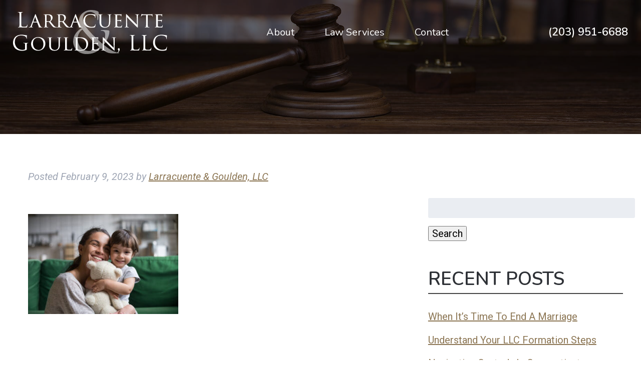

--- FILE ---
content_type: text/html; charset=UTF-8
request_url: https://lgatlaw.com/smiling-single-young-mum-embracing-little-daughter/
body_size: 32007
content:
<!doctype html>

<!--[if lt IE 7]><html dir="ltr" lang="en-US" prefix="og: https://ogp.me/ns#" class="no-js lt-ie9 lt-ie8 lt-ie7"><![endif]-->
<!--[if (IE 7)&!(IEMobile)]><html dir="ltr" lang="en-US" prefix="og: https://ogp.me/ns#" class="no-js lt-ie9 lt-ie8"><![endif]-->
<!--[if (IE 8)&!(IEMobile)]><html dir="ltr" lang="en-US" prefix="og: https://ogp.me/ns#" class="no-js lt-ie9"><![endif]-->
<!--[if gt IE 8]><!--> <html dir="ltr" lang="en-US" prefix="og: https://ogp.me/ns#" class="no-js"><!--<![endif]-->

	<head>
		<meta charset="utf-8">

				<meta http-equiv="X-UA-Compatible" content="IE=edge">

		

				<meta name="HandheldFriendly" content="True">
		<meta name="MobileOptimized" content="320">
		<meta name="viewport" content="width=device-width, initial-scale=1"/>

				<link rel="apple-touch-icon" href="https://lgatlaw.com/wp-content/themes/goulden/library/images/apple-touch-icon.png">
		<link rel="icon" href="https://lgatlaw.com/wp-content/themes/goulden/favicon.png">
		<!--[if IE]>
			<link rel="shortcut icon" href="https://lgatlaw.com/wp-content/themes/goulden/favicon.ico">
		<![endif]-->
				<meta name="msapplication-TileColor" content="#f01d4f">
		<meta name="msapplication-TileImage" content="https://lgatlaw.com/wp-content/themes/goulden/library/images/win8-tile-icon.png">
            <meta name="theme-color" content="#121212">

		<link rel="pingback" href="https://lgatlaw.com/xmlrpc.php">

				
		<!-- All in One SEO 4.9.3 - aioseo.com -->
		<link media="all" href="https://lgatlaw.com/wp-content/cache/autoptimize/css/autoptimize_531968871b67c10900905f79176ac6e6.css" rel="stylesheet"><title>| Larracuente &amp; Goulden, LLC</title>
	<meta name="robots" content="max-image-preview:large" />
	<meta name="author" content="Larracuente &amp; Goulden, LLC"/>
	<link rel="canonical" href="https://lgatlaw.com/smiling-single-young-mum-embracing-little-daughter/" />
	<meta name="generator" content="All in One SEO (AIOSEO) 4.9.3" />
		<meta property="og:locale" content="en_US" />
		<meta property="og:site_name" content="Larracuente &amp; Goulden, LLC" />
		<meta property="og:type" content="article" />
		<meta property="og:title" content="| Larracuente &amp; Goulden, LLC" />
		<meta property="og:url" content="https://lgatlaw.com/smiling-single-young-mum-embracing-little-daughter/" />
		<meta property="og:image" content="https://lgatlaw.com/wp-content/uploads/2020/08/AdobeStock_134264485.jpeg" />
		<meta property="og:image:secure_url" content="https://lgatlaw.com/wp-content/uploads/2020/08/AdobeStock_134264485.jpeg" />
		<meta property="og:image:width" content="1000" />
		<meta property="og:image:height" content="667" />
		<meta property="article:published_time" content="2023-02-09T19:45:54+00:00" />
		<meta property="article:modified_time" content="2023-02-09T19:46:37+00:00" />
		<meta name="twitter:card" content="summary" />
		<meta name="twitter:title" content="| Larracuente &amp; Goulden, LLC" />
		<meta name="twitter:image" content="https://lgatlaw.com/wp-content/uploads/2020/08/AdobeStock_134264485.jpeg" />
		<script type="application/ld+json" class="aioseo-schema">
			{"@context":"https:\/\/schema.org","@graph":[{"@type":"BreadcrumbList","@id":"https:\/\/lgatlaw.com\/smiling-single-young-mum-embracing-little-daughter\/#breadcrumblist","itemListElement":[{"@type":"ListItem","@id":"https:\/\/lgatlaw.com#listItem","position":1,"name":"Home","item":"https:\/\/lgatlaw.com"},{"@type":"ListItem","@id":"https:\/\/lgatlaw.com\/smiling-single-young-mum-embracing-little-daughter\/#listItem","position":2,"previousItem":{"@type":"ListItem","@id":"https:\/\/lgatlaw.com#listItem","name":"Home"}}]},{"@type":"ItemPage","@id":"https:\/\/lgatlaw.com\/smiling-single-young-mum-embracing-little-daughter\/#itempage","url":"https:\/\/lgatlaw.com\/smiling-single-young-mum-embracing-little-daughter\/","name":"| Larracuente & Goulden, LLC","inLanguage":"en-US","isPartOf":{"@id":"https:\/\/lgatlaw.com\/#website"},"breadcrumb":{"@id":"https:\/\/lgatlaw.com\/smiling-single-young-mum-embracing-little-daughter\/#breadcrumblist"},"author":{"@id":"https:\/\/lgatlaw.com\/author\/midassawce\/#author"},"creator":{"@id":"https:\/\/lgatlaw.com\/author\/midassawce\/#author"},"datePublished":"2023-02-09T13:45:54-06:00","dateModified":"2023-02-09T13:46:37-06:00"},{"@type":"Organization","@id":"https:\/\/lgatlaw.com\/#organization","name":"Larracuente & Goulden, LLC","description":"Milford, CT","url":"https:\/\/lgatlaw.com\/"},{"@type":"Person","@id":"https:\/\/lgatlaw.com\/author\/midassawce\/#author","url":"https:\/\/lgatlaw.com\/author\/midassawce\/","name":"Larracuente &amp; Goulden, LLC","image":{"@type":"ImageObject","@id":"https:\/\/lgatlaw.com\/smiling-single-young-mum-embracing-little-daughter\/#authorImage","url":"https:\/\/secure.gravatar.com\/avatar\/7247c7a3ba3e1613b2832eea0359593f?s=96&d=mm&r=g","width":96,"height":96,"caption":"Larracuente &amp; Goulden, LLC"}},{"@type":"WebSite","@id":"https:\/\/lgatlaw.com\/#website","url":"https:\/\/lgatlaw.com\/","name":"Larracuente & Goulden, LLC","description":"Milford, CT","inLanguage":"en-US","publisher":{"@id":"https:\/\/lgatlaw.com\/#organization"}}]}
		</script>
		<!-- All in One SEO -->

<link rel="alternate" type="application/rss+xml" title="Larracuente &amp; Goulden, LLC &raquo; Feed" href="https://lgatlaw.com/feed/" />
<link rel="alternate" type="application/rss+xml" title="Larracuente &amp; Goulden, LLC &raquo; Comments Feed" href="https://lgatlaw.com/comments/feed/" />
<link rel="alternate" type="application/rss+xml" title="Larracuente &amp; Goulden, LLC &raquo;  Comments Feed" href="https://lgatlaw.com/feed/?attachment_id=651" />
<script type="text/javascript">
window._wpemojiSettings = {"baseUrl":"https:\/\/s.w.org\/images\/core\/emoji\/14.0.0\/72x72\/","ext":".png","svgUrl":"https:\/\/s.w.org\/images\/core\/emoji\/14.0.0\/svg\/","svgExt":".svg","source":{"concatemoji":"https:\/\/lgatlaw.com\/wp-includes\/js\/wp-emoji-release.min.js"}};
/*! This file is auto-generated */
!function(i,n){var o,s,e;function c(e){try{var t={supportTests:e,timestamp:(new Date).valueOf()};sessionStorage.setItem(o,JSON.stringify(t))}catch(e){}}function p(e,t,n){e.clearRect(0,0,e.canvas.width,e.canvas.height),e.fillText(t,0,0);var t=new Uint32Array(e.getImageData(0,0,e.canvas.width,e.canvas.height).data),r=(e.clearRect(0,0,e.canvas.width,e.canvas.height),e.fillText(n,0,0),new Uint32Array(e.getImageData(0,0,e.canvas.width,e.canvas.height).data));return t.every(function(e,t){return e===r[t]})}function u(e,t,n){switch(t){case"flag":return n(e,"\ud83c\udff3\ufe0f\u200d\u26a7\ufe0f","\ud83c\udff3\ufe0f\u200b\u26a7\ufe0f")?!1:!n(e,"\ud83c\uddfa\ud83c\uddf3","\ud83c\uddfa\u200b\ud83c\uddf3")&&!n(e,"\ud83c\udff4\udb40\udc67\udb40\udc62\udb40\udc65\udb40\udc6e\udb40\udc67\udb40\udc7f","\ud83c\udff4\u200b\udb40\udc67\u200b\udb40\udc62\u200b\udb40\udc65\u200b\udb40\udc6e\u200b\udb40\udc67\u200b\udb40\udc7f");case"emoji":return!n(e,"\ud83e\udef1\ud83c\udffb\u200d\ud83e\udef2\ud83c\udfff","\ud83e\udef1\ud83c\udffb\u200b\ud83e\udef2\ud83c\udfff")}return!1}function f(e,t,n){var r="undefined"!=typeof WorkerGlobalScope&&self instanceof WorkerGlobalScope?new OffscreenCanvas(300,150):i.createElement("canvas"),a=r.getContext("2d",{willReadFrequently:!0}),o=(a.textBaseline="top",a.font="600 32px Arial",{});return e.forEach(function(e){o[e]=t(a,e,n)}),o}function t(e){var t=i.createElement("script");t.src=e,t.defer=!0,i.head.appendChild(t)}"undefined"!=typeof Promise&&(o="wpEmojiSettingsSupports",s=["flag","emoji"],n.supports={everything:!0,everythingExceptFlag:!0},e=new Promise(function(e){i.addEventListener("DOMContentLoaded",e,{once:!0})}),new Promise(function(t){var n=function(){try{var e=JSON.parse(sessionStorage.getItem(o));if("object"==typeof e&&"number"==typeof e.timestamp&&(new Date).valueOf()<e.timestamp+604800&&"object"==typeof e.supportTests)return e.supportTests}catch(e){}return null}();if(!n){if("undefined"!=typeof Worker&&"undefined"!=typeof OffscreenCanvas&&"undefined"!=typeof URL&&URL.createObjectURL&&"undefined"!=typeof Blob)try{var e="postMessage("+f.toString()+"("+[JSON.stringify(s),u.toString(),p.toString()].join(",")+"));",r=new Blob([e],{type:"text/javascript"}),a=new Worker(URL.createObjectURL(r),{name:"wpTestEmojiSupports"});return void(a.onmessage=function(e){c(n=e.data),a.terminate(),t(n)})}catch(e){}c(n=f(s,u,p))}t(n)}).then(function(e){for(var t in e)n.supports[t]=e[t],n.supports.everything=n.supports.everything&&n.supports[t],"flag"!==t&&(n.supports.everythingExceptFlag=n.supports.everythingExceptFlag&&n.supports[t]);n.supports.everythingExceptFlag=n.supports.everythingExceptFlag&&!n.supports.flag,n.DOMReady=!1,n.readyCallback=function(){n.DOMReady=!0}}).then(function(){return e}).then(function(){var e;n.supports.everything||(n.readyCallback(),(e=n.source||{}).concatemoji?t(e.concatemoji):e.wpemoji&&e.twemoji&&(t(e.twemoji),t(e.wpemoji)))}))}((window,document),window._wpemojiSettings);
</script>

	





<!--[if lt IE 9]>
<link rel='stylesheet' id='bones-ie-only-css' href='https://lgatlaw.com/wp-content/themes/goulden/library/css/ie.css' type='text/css' media='all' />
<![endif]-->

<script type='text/javascript' src='https://lgatlaw.com/wp-includes/js/jquery/jquery.min.js' id='jquery-core-js'></script>

<link rel="https://api.w.org/" href="https://lgatlaw.com/wp-json/" /><link rel="alternate" type="application/json" href="https://lgatlaw.com/wp-json/wp/v2/media/651" /><link rel='shortlink' href='https://lgatlaw.com/?p=651' />
<link rel="alternate" type="application/json+oembed" href="https://lgatlaw.com/wp-json/oembed/1.0/embed?url=https%3A%2F%2Flgatlaw.com%2Fsmiling-single-young-mum-embracing-little-daughter%2F" />
<link rel="alternate" type="text/xml+oembed" href="https://lgatlaw.com/wp-json/oembed/1.0/embed?url=https%3A%2F%2Flgatlaw.com%2Fsmiling-single-young-mum-embracing-little-daughter%2F&#038;format=xml" />
		
				<!-- Global site tag (gtag.js) - Google Analytics -->
		<script async src="https://www.googletagmanager.com/gtag/js?id=UA-170464950-3"></script>
		<script>
		  window.dataLayer = window.dataLayer || [];
		  function gtag(){dataLayer.push(arguments);}
		  gtag('js', new Date());

		  gtag('config', 'UA-170464950-3');
		</script>
		
		<script defer src="https://use.fontawesome.com/releases/v5.0.9/js/all.js" integrity="sha384-8iPTk2s/jMVj81dnzb/iFR2sdA7u06vHJyyLlAd4snFpCl/SnyUjRrbdJsw1pGIl" crossorigin="anonymous"></script>

		<link href="https://fonts.googleapis.com/css2?family=Nunito:wght@400;600&family=Roboto:ital,wght@0,300;0,400;0,700;1,400&display=swap" rel="stylesheet"> 

	</head>

	<body data-rsssl=1 class="attachment attachment-template-default single single-attachment postid-651 attachmentid-651 attachment-jpeg" itemscope itemtype="http://schema.org/WebPage">

		<div id="container">

			<header class="header" role="banner" itemscope itemtype="http://schema.org/WPHeader">

				<section id="mobile-topbar" class="d-hide cf">

					<div id="showNav" class="mt-icon">
						<noscript><img src="https://lgatlaw.com/wp-content/themes/goulden/library/images/bars.png" alt="Open Menu" /></noscript><img class="lazyload" src='data:image/svg+xml,%3Csvg%20xmlns=%22http://www.w3.org/2000/svg%22%20viewBox=%220%200%20210%20140%22%3E%3C/svg%3E' data-src="https://lgatlaw.com/wp-content/themes/goulden/library/images/bars.png" alt="Open Menu" />
					</div>

					<div id="mt-phone" class="mt-icon">
						<a href="tel:(203) 951-6688"><noscript><img src="https://lgatlaw.com/wp-content/themes/goulden/library/images/phone.png" alt="Call Us" /></noscript><img class="lazyload" src='data:image/svg+xml,%3Csvg%20xmlns=%22http://www.w3.org/2000/svg%22%20viewBox=%220%200%20210%20140%22%3E%3C/svg%3E' data-src="https://lgatlaw.com/wp-content/themes/goulden/library/images/phone.png" alt="Call Us" /></a>
					</div>

					<div id="mt-map" class="mt-icon">
						<a href="https://goo.gl/maps/Zu5tTYtv68EKL11JA" target="_blank"><noscript><img src="https://lgatlaw.com/wp-content/themes/goulden/library/images/map.png" alt="Find Us" /></noscript><img class="lazyload" src='data:image/svg+xml,%3Csvg%20xmlns=%22http://www.w3.org/2000/svg%22%20viewBox=%220%200%20210%20140%22%3E%3C/svg%3E' data-src="https://lgatlaw.com/wp-content/themes/goulden/library/images/map.png" alt="Find Us" /></a>
					</div>

					<div id="mobile-menu">
						<nav role="navigation" itemscope itemtype="http://schema.org/SiteNavigationElement">
							<ul id="menu-main" class="nav top-nav cf"><li id="menu-item-92" class="menu-item menu-item-type-post_type menu-item-object-page menu-item-has-children menu-item-92"><a href="https://lgatlaw.com/about/">About</a>
<ul class="sub-menu">
	<li id="menu-item-95" class="menu-item menu-item-type-post_type menu-item-object-page menu-item-95"><a href="https://lgatlaw.com/about/attorney-jerome-j-larracuente/">Attorney Jerome J. Larracuente</a></li>
	<li id="menu-item-94" class="menu-item menu-item-type-post_type menu-item-object-page menu-item-94"><a href="https://lgatlaw.com/about/attorney-christopher-t-goulden/">Attorney Christopher T. Goulden</a></li>
	<li id="menu-item-196" class="menu-item menu-item-type-post_type menu-item-object-page current_page_parent menu-item-196"><a href="https://lgatlaw.com/blog/">Blog</a></li>
</ul>
</li>
<li id="menu-item-102" class="twocol menu-item menu-item-type-post_type menu-item-object-page menu-item-has-children menu-item-102"><a href="https://lgatlaw.com/law-services/">Law Services</a>
<ul class="sub-menu">
	<li id="menu-item-96" class="menu-item menu-item-type-post_type menu-item-object-page menu-item-96"><a href="https://lgatlaw.com/law-services/child-support/">Child Support</a></li>
	<li id="menu-item-98" class="menu-item menu-item-type-post_type menu-item-object-page menu-item-98"><a href="https://lgatlaw.com/law-services/custody/">Custody</a></li>
	<li id="menu-item-99" class="menu-item menu-item-type-post_type menu-item-object-page menu-item-99"><a href="https://lgatlaw.com/law-services/divorce/">Divorce</a></li>
	<li id="menu-item-100" class="menu-item menu-item-type-post_type menu-item-object-page menu-item-100"><a href="https://lgatlaw.com/law-services/dui/">DUI</a></li>
	<li id="menu-item-101" class="menu-item menu-item-type-post_type menu-item-object-page menu-item-101"><a href="https://lgatlaw.com/law-services/felonies/">Felonies</a></li>
	<li id="menu-item-103" class="menu-item menu-item-type-post_type menu-item-object-page menu-item-103"><a href="https://lgatlaw.com/law-services/lgbt-family-law/">LGBT Family Law</a></li>
	<li id="menu-item-104" class="menu-item menu-item-type-post_type menu-item-object-page menu-item-104"><a href="https://lgatlaw.com/law-services/llc-formations/">LLC Formations</a></li>
	<li id="menu-item-105" class="menu-item menu-item-type-post_type menu-item-object-page menu-item-105"><a href="https://lgatlaw.com/law-services/mediation/">Mediation</a></li>
	<li id="menu-item-106" class="menu-item menu-item-type-post_type menu-item-object-page menu-item-106"><a href="https://lgatlaw.com/law-services/pardons/">Pardons</a></li>
	<li id="menu-item-107" class="menu-item menu-item-type-post_type menu-item-object-page menu-item-107"><a href="https://lgatlaw.com/law-services/paternity/">Paternity</a></li>
	<li id="menu-item-108" class="menu-item menu-item-type-post_type menu-item-object-page menu-item-108"><a href="https://lgatlaw.com/law-services/personal-injury/">Personal Injury</a></li>
	<li id="menu-item-109" class="menu-item menu-item-type-post_type menu-item-object-page menu-item-109"><a href="https://lgatlaw.com/law-services/premarital-agreements/">Premarital Agreements</a></li>
	<li id="menu-item-110" class="menu-item menu-item-type-post_type menu-item-object-page menu-item-110"><a href="https://lgatlaw.com/law-services/probate/">Probate</a></li>
	<li id="menu-item-111" class="menu-item menu-item-type-post_type menu-item-object-page menu-item-111"><a href="https://lgatlaw.com/law-services/property-settlement/">Property Settlement</a></li>
</ul>
</li>
<li id="menu-item-97" class="menu-item menu-item-type-post_type menu-item-object-page menu-item-97"><a href="https://lgatlaw.com/contact/">Contact</a></li>
</ul>
						</nav>
					</div>

				</section>

				<div id="inner-header" class="wrap cf">

					<section id="logo" class="h1" itemscope itemtype="http://schema.org/Organization">
												<a href="https://lgatlaw.com" rel="nofollow"><noscript><img src="https://lgatlaw.com/wp-content/themes/goulden/library/images/logo-white.png" alt="Larracuente &amp; Goulden, LLC" /></noscript><img class="lazyload" src='data:image/svg+xml,%3Csvg%20xmlns=%22http://www.w3.org/2000/svg%22%20viewBox=%220%200%20210%20140%22%3E%3C/svg%3E' data-src="https://lgatlaw.com/wp-content/themes/goulden/library/images/logo-white.png" alt="Larracuente &amp; Goulden, LLC" /></a>
											</section>

					
					<section id="desk-nav" class="m-hide t-hide cf">
						<nav role="navigation" itemscope itemtype="http://schema.org/SiteNavigationElement">
							<ul id="menu-main-1" class="nav top-nav topnav cf"><li class="menu-item menu-item-type-post_type menu-item-object-page menu-item-has-children menu-item-92"><a href="https://lgatlaw.com/about/">About</a>
<ul class="sub-menu">
	<li class="menu-item menu-item-type-post_type menu-item-object-page menu-item-95"><a href="https://lgatlaw.com/about/attorney-jerome-j-larracuente/">Attorney Jerome J. Larracuente</a></li>
	<li class="menu-item menu-item-type-post_type menu-item-object-page menu-item-94"><a href="https://lgatlaw.com/about/attorney-christopher-t-goulden/">Attorney Christopher T. Goulden</a></li>
	<li class="menu-item menu-item-type-post_type menu-item-object-page current_page_parent menu-item-196"><a href="https://lgatlaw.com/blog/">Blog</a></li>
</ul>
</li>
<li class="twocol menu-item menu-item-type-post_type menu-item-object-page menu-item-has-children menu-item-102"><a href="https://lgatlaw.com/law-services/">Law Services</a>
<ul class="sub-menu">
	<li class="menu-item menu-item-type-post_type menu-item-object-page menu-item-96"><a href="https://lgatlaw.com/law-services/child-support/">Child Support</a></li>
	<li class="menu-item menu-item-type-post_type menu-item-object-page menu-item-98"><a href="https://lgatlaw.com/law-services/custody/">Custody</a></li>
	<li class="menu-item menu-item-type-post_type menu-item-object-page menu-item-99"><a href="https://lgatlaw.com/law-services/divorce/">Divorce</a></li>
	<li class="menu-item menu-item-type-post_type menu-item-object-page menu-item-100"><a href="https://lgatlaw.com/law-services/dui/">DUI</a></li>
	<li class="menu-item menu-item-type-post_type menu-item-object-page menu-item-101"><a href="https://lgatlaw.com/law-services/felonies/">Felonies</a></li>
	<li class="menu-item menu-item-type-post_type menu-item-object-page menu-item-103"><a href="https://lgatlaw.com/law-services/lgbt-family-law/">LGBT Family Law</a></li>
	<li class="menu-item menu-item-type-post_type menu-item-object-page menu-item-104"><a href="https://lgatlaw.com/law-services/llc-formations/">LLC Formations</a></li>
	<li class="menu-item menu-item-type-post_type menu-item-object-page menu-item-105"><a href="https://lgatlaw.com/law-services/mediation/">Mediation</a></li>
	<li class="menu-item menu-item-type-post_type menu-item-object-page menu-item-106"><a href="https://lgatlaw.com/law-services/pardons/">Pardons</a></li>
	<li class="menu-item menu-item-type-post_type menu-item-object-page menu-item-107"><a href="https://lgatlaw.com/law-services/paternity/">Paternity</a></li>
	<li class="menu-item menu-item-type-post_type menu-item-object-page menu-item-108"><a href="https://lgatlaw.com/law-services/personal-injury/">Personal Injury</a></li>
	<li class="menu-item menu-item-type-post_type menu-item-object-page menu-item-109"><a href="https://lgatlaw.com/law-services/premarital-agreements/">Premarital Agreements</a></li>
	<li class="menu-item menu-item-type-post_type menu-item-object-page menu-item-110"><a href="https://lgatlaw.com/law-services/probate/">Probate</a></li>
	<li class="menu-item menu-item-type-post_type menu-item-object-page menu-item-111"><a href="https://lgatlaw.com/law-services/property-settlement/">Property Settlement</a></li>
</ul>
</li>
<li class="menu-item menu-item-type-post_type menu-item-object-page menu-item-97"><a href="https://lgatlaw.com/contact/">Contact</a></li>
</ul>
						</nav>
					</section>

					<section id="header-phone" class="m-hide t-hide cf">
						(203) 951-6688					</section>

				</div>

			</header>

			

			<section id="int-banner">
				<div class="overlay"></div>
				<div class="ib-inner">
					<h1 itemprop="headline"></h1>
				</div>
			</section>

			<div id="content">

				<div id="inner-content" class="wrap cf">

					<main id="main" class="m-all t-8of12 d-8of12 cf" role="main" itemscope itemprop="mainContentOfPage" itemtype="http://schema.org/Blog">

						
							
              
              <article id="post-651" class="cf post-651 attachment type-attachment status-inherit hentry" role="article" itemscope itemprop="blogPost" itemtype="http://schema.org/BlogPosting">

                <header class="article-header entry-header">

                  <p class="byline entry-meta vcard">

                    Posted <time class="updated entry-time" datetime="2023-02-09" itemprop="datePublished">February 9, 2023</time> <span class="by">by</span> <span class="entry-author author" itemprop="author" itemscope itemptype="http://schema.org/Person"><a href="https://lgatlaw.com" title="Visit Larracuente &#038; Goulden, LLC&#8217;s website" rel="author external">Larracuente &#38; Goulden, LLC</a></span>
                  </p>

                </header> 
                <section class="entry-content cf" itemprop="articleBody">
                  <p class="attachment"><a href='https://lgatlaw.com/wp-content/uploads/2023/02/AdobeStock_236346139-scaled.jpeg'><img fetchpriority="high" width="300" height="200" src="https://lgatlaw.com/wp-content/uploads/2023/02/AdobeStock_236346139-300x200.jpeg" class="attachment-medium size-medium" alt="Adoption Milford CT" decoding="async" srcset="https://lgatlaw.com/wp-content/uploads/2023/02/AdobeStock_236346139-300x200.jpeg 300w, https://lgatlaw.com/wp-content/uploads/2023/02/AdobeStock_236346139-1024x683.jpeg 1024w, https://lgatlaw.com/wp-content/uploads/2023/02/AdobeStock_236346139-768x512.jpeg 768w, https://lgatlaw.com/wp-content/uploads/2023/02/AdobeStock_236346139-1536x1024.jpeg 1536w, https://lgatlaw.com/wp-content/uploads/2023/02/AdobeStock_236346139-2048x1365.jpeg 2048w, https://lgatlaw.com/wp-content/uploads/2023/02/AdobeStock_236346139-395x265.jpeg 395w" sizes="(max-width: 300px) 100vw, 300px" /></a></p>
                </section> 
                <footer class="article-footer">

                  filed under: 
                  
                </footer> 
                
              </article> 
						
						
					</main>

									<div id="sidebar1" class="sidebar m-all t-4of12 d-4of12 last-col cf" role="complementary">

					
						<div id="search-2" class="widget widget_search"><form role="search" method="get" id="searchform" class="searchform" action="https://lgatlaw.com/">
    <div>
        <label for="s" class="screen-reader-text">Search for:</label>
        <input type="search" id="s" name="s" value="" />

        <button type="submit" id="searchsubmit" >Search</button>
    </div>
</form></div>
		<div id="recent-posts-2" class="widget widget_recent_entries">
		<h4 class="widgettitle">Recent Posts</h4>
		<ul>
											<li>
					<a href="https://lgatlaw.com/2026/01/22/when-its-time-to-end-a-marriage/">When It&#8217;s Time To End A Marriage</a>
									</li>
											<li>
					<a href="https://lgatlaw.com/2026/01/15/understand-your-llc-formation-steps/">Understand Your LLC Formation Steps</a>
									</li>
											<li>
					<a href="https://lgatlaw.com/2026/01/08/navigating-custody-inconnecticut/">Navigating Custody In Connecticut</a>
									</li>
											<li>
					<a href="https://lgatlaw.com/2025/12/23/an-arrest-is-a-sign-to-call-your-attorney/">An Arrest Is A Sign To Call Your Attorney</a>
									</li>
											<li>
					<a href="https://lgatlaw.com/2025/12/18/learning-more-about-mediation/">Learning More About Mediation</a>
									</li>
					</ul>

		</div><div id="recent-comments-2" class="widget widget_recent_comments"><h4 class="widgettitle">Recent Comments</h4><ul id="recentcomments"></ul></div>
					
				</div>

				</div>

			</div>

			<section id="footer-cf">
				<div class="overlay"></div>
				<div class="fc-inner sm-wrap cf">

					
<div class="wpcf7 no-js" id="wpcf7-f5-o1" lang="en-US" dir="ltr">
<div class="screen-reader-response"><p role="status" aria-live="polite" aria-atomic="true"></p> <ul></ul></div>
<form action="/smiling-single-young-mum-embracing-little-daughter/#wpcf7-f5-o1" method="post" class="wpcf7-form init" aria-label="Contact form" novalidate="novalidate" data-status="init">
<div style="display: none;">
<input type="hidden" name="_wpcf7" value="5" />
<input type="hidden" name="_wpcf7_version" value="5.9.8" />
<input type="hidden" name="_wpcf7_locale" value="en_US" />
<input type="hidden" name="_wpcf7_unit_tag" value="wpcf7-f5-o1" />
<input type="hidden" name="_wpcf7_container_post" value="0" />
<input type="hidden" name="_wpcf7_posted_data_hash" value="" />
<input type="hidden" name="_wpcf7_recaptcha_response" value="" />
</div>
<h2>Contact us
</h2>
<div class="cf">
	<section class="d-6of12 t-6of12 m-all">
		<p><span class="wpcf7-form-control-wrap" data-name="pName"><input size="40" maxlength="400" class="wpcf7-form-control wpcf7-text wpcf7-validates-as-required" aria-required="true" aria-invalid="false" placeholder="Name*" value="" type="text" name="pName" /></span>
		</p>
		<p><span class="wpcf7-form-control-wrap" data-name="email-548"><input size="40" maxlength="400" class="wpcf7-form-control wpcf7-email wpcf7-validates-as-required wpcf7-text wpcf7-validates-as-email" aria-required="true" aria-invalid="false" placeholder="Email*" value="" type="email" name="email-548" /></span>
		</p>
		<p><span class="wpcf7-form-control-wrap" data-name="tel-522"><input size="40" maxlength="400" class="wpcf7-form-control wpcf7-tel wpcf7-validates-as-required wpcf7-text wpcf7-validates-as-tel" aria-required="true" aria-invalid="false" placeholder="Phone*" value="" type="tel" name="tel-522" /></span>
		</p>
	</section>
	<section class="d-6of12 t-6of12 m-all last-col">
		<p><span class="wpcf7-form-control-wrap" data-name="textarea-284"><textarea cols="40" rows="10" maxlength="2000" class="wpcf7-form-control wpcf7-textarea" aria-invalid="false" placeholder="Comments / Questions" name="textarea-284"></textarea></span>
		</p>
	</section>
</div>
<p style="text-align:center;"><input class="wpcf7-form-control wpcf7-submit has-spinner btn lGreenBtn" type="submit" value="Submit" />
</p><div class="wpcf7-response-output" aria-hidden="true"></div>
</form>
</div>

				</div>
			</section>

			
			<footer class="footer" role="contentinfo" itemscope itemtype="http://schema.org/WPFooter">

				<div id="inner-footer" class="wrap cf">

					<section id="footer-nav">
						<h4>Navigation</h4>
						<nav role="navigation" itemscope itemtype="http://schema.org/SiteNavigationElement">
							<ul id="menu-main-2" class="footer-nav cf"><li class="menu-item menu-item-type-post_type menu-item-object-page menu-item-92"><a href="https://lgatlaw.com/about/">About</a></li>
<li class="twocol menu-item menu-item-type-post_type menu-item-object-page menu-item-102"><a href="https://lgatlaw.com/law-services/">Law Services</a></li>
<li class="menu-item menu-item-type-post_type menu-item-object-page menu-item-97"><a href="https://lgatlaw.com/contact/">Contact</a></li>
</ul>
						</nav>
					</section>

					<section id="footer-sm">
						<div class="fs-inner">
							<h4>Social Networks</h4>
							<section id="sm-icons">
																<a href="https://goo.gl/maps/Zu5tTYtv68EKL11JA" target="_blank"><noscript><img src="https://lgatlaw.com/wp-content/uploads/2020/08/Path-14.png" alt="" /></noscript><img class="lazyload" src='data:image/svg+xml,%3Csvg%20xmlns=%22http://www.w3.org/2000/svg%22%20viewBox=%220%200%20210%20140%22%3E%3C/svg%3E' data-src="https://lgatlaw.com/wp-content/uploads/2020/08/Path-14.png" alt="" /></a>
																<a href="https://www.facebook.com/LGATLAW/" target="_blank"><noscript><img src="https://lgatlaw.com/wp-content/uploads/2020/08/Path-15.png" alt="" /></noscript><img class="lazyload" src='data:image/svg+xml,%3Csvg%20xmlns=%22http://www.w3.org/2000/svg%22%20viewBox=%220%200%20210%20140%22%3E%3C/svg%3E' data-src="https://lgatlaw.com/wp-content/uploads/2020/08/Path-15.png" alt="" /></a>
															</section>
						</div>
					</section>

					<section id="footer-contact">
						<div class="fc-inner">
							<h4>Larracuente &amp; Goulden, LLC</h4>
							<p id="fc-addr">311 Bridgeport Ave.<br/>Milford, CT 06460</p>
							<p id="fc-phone">(203) 951-6688</p>
						</div>
					</section>

					<section id="footer-cr">
						&copy; 2026 Larracuente &amp; Goulden, LLC.<br/><span>Website Designed and Maintained by <br/><a href="https://mdpmmarketing.com" target="_blank"><noscript><img src="https://lgatlaw.com/wp-content/themes/goulden/library/images/mdpm-logo.png" alt="MDPM Consulting" /></noscript><img class="lazyload" src='data:image/svg+xml,%3Csvg%20xmlns=%22http://www.w3.org/2000/svg%22%20viewBox=%220%200%20210%20140%22%3E%3C/svg%3E' data-src="https://lgatlaw.com/wp-content/themes/goulden/library/images/mdpm-logo.png" alt="MDPM Consulting" /></a></span>
					</section>

				</div>

			</footer>

		</div>

				<script>
              (function(e){
                  var el = document.createElement('script');
                  el.setAttribute('data-account', 'OPM5fFmRDZ');
                  el.setAttribute('src', 'https://cdn.userway.org/widget.js');
                  document.body.appendChild(el);
                })();
              </script><noscript><style>.lazyload{display:none;}</style></noscript><script data-noptimize="1">window.lazySizesConfig=window.lazySizesConfig||{};window.lazySizesConfig.loadMode=1;</script><script async data-noptimize="1" src='https://lgatlaw.com/wp-content/plugins/autoptimize/classes/external/js/lazysizes.min.js?ao_version=3.1.14'></script><script type='text/javascript' src='https://lgatlaw.com/wp-includes/js/dist/vendor/wp-polyfill-inert.min.js' id='wp-polyfill-inert-js'></script>
<script type='text/javascript' src='https://lgatlaw.com/wp-includes/js/dist/vendor/regenerator-runtime.min.js' id='regenerator-runtime-js'></script>
<script type='text/javascript' src='https://lgatlaw.com/wp-includes/js/dist/vendor/wp-polyfill.min.js' id='wp-polyfill-js'></script>
<script type='text/javascript' src='https://lgatlaw.com/wp-includes/js/dist/hooks.min.js' id='wp-hooks-js'></script>
<script type='text/javascript' src='https://lgatlaw.com/wp-includes/js/dist/i18n.min.js' id='wp-i18n-js'></script>
<script id="wp-i18n-js-after" type="text/javascript">
wp.i18n.setLocaleData( { 'text direction\u0004ltr': [ 'ltr' ] } );
</script>

<script type='text/javascript' id='contact-form-7-js-extra'>
/* <![CDATA[ */
var wpcf7 = {"api":{"root":"https:\/\/lgatlaw.com\/wp-json\/","namespace":"contact-form-7\/v1"},"cached":"1"};
/* ]]> */
</script>

<script type='text/javascript' src='https://www.google.com/recaptcha/api.js?render=6LdApdIZAAAAANw2c8utHY5dtLISZ4RTj19z7PSo' id='google-recaptcha-js'></script>
<script type='text/javascript' id='wpcf7-recaptcha-js-extra'>
/* <![CDATA[ */
var wpcf7_recaptcha = {"sitekey":"6LdApdIZAAAAANw2c8utHY5dtLISZ4RTj19z7PSo","actions":{"homepage":"homepage","contactform":"contactform"}};
/* ]]> */
</script>




	<script defer src="https://lgatlaw.com/wp-content/cache/autoptimize/js/autoptimize_18c9fe6ba9bf9eabebcd2f457ba0dfd6.js"></script></body>

</html> <!-- end of site. what a ride! -->


--- FILE ---
content_type: text/html; charset=utf-8
request_url: https://www.google.com/recaptcha/api2/anchor?ar=1&k=6LdApdIZAAAAANw2c8utHY5dtLISZ4RTj19z7PSo&co=aHR0cHM6Ly9sZ2F0bGF3LmNvbTo0NDM.&hl=en&v=N67nZn4AqZkNcbeMu4prBgzg&size=invisible&anchor-ms=20000&execute-ms=30000&cb=2f3bfdmao86r
body_size: 48939
content:
<!DOCTYPE HTML><html dir="ltr" lang="en"><head><meta http-equiv="Content-Type" content="text/html; charset=UTF-8">
<meta http-equiv="X-UA-Compatible" content="IE=edge">
<title>reCAPTCHA</title>
<style type="text/css">
/* cyrillic-ext */
@font-face {
  font-family: 'Roboto';
  font-style: normal;
  font-weight: 400;
  font-stretch: 100%;
  src: url(//fonts.gstatic.com/s/roboto/v48/KFO7CnqEu92Fr1ME7kSn66aGLdTylUAMa3GUBHMdazTgWw.woff2) format('woff2');
  unicode-range: U+0460-052F, U+1C80-1C8A, U+20B4, U+2DE0-2DFF, U+A640-A69F, U+FE2E-FE2F;
}
/* cyrillic */
@font-face {
  font-family: 'Roboto';
  font-style: normal;
  font-weight: 400;
  font-stretch: 100%;
  src: url(//fonts.gstatic.com/s/roboto/v48/KFO7CnqEu92Fr1ME7kSn66aGLdTylUAMa3iUBHMdazTgWw.woff2) format('woff2');
  unicode-range: U+0301, U+0400-045F, U+0490-0491, U+04B0-04B1, U+2116;
}
/* greek-ext */
@font-face {
  font-family: 'Roboto';
  font-style: normal;
  font-weight: 400;
  font-stretch: 100%;
  src: url(//fonts.gstatic.com/s/roboto/v48/KFO7CnqEu92Fr1ME7kSn66aGLdTylUAMa3CUBHMdazTgWw.woff2) format('woff2');
  unicode-range: U+1F00-1FFF;
}
/* greek */
@font-face {
  font-family: 'Roboto';
  font-style: normal;
  font-weight: 400;
  font-stretch: 100%;
  src: url(//fonts.gstatic.com/s/roboto/v48/KFO7CnqEu92Fr1ME7kSn66aGLdTylUAMa3-UBHMdazTgWw.woff2) format('woff2');
  unicode-range: U+0370-0377, U+037A-037F, U+0384-038A, U+038C, U+038E-03A1, U+03A3-03FF;
}
/* math */
@font-face {
  font-family: 'Roboto';
  font-style: normal;
  font-weight: 400;
  font-stretch: 100%;
  src: url(//fonts.gstatic.com/s/roboto/v48/KFO7CnqEu92Fr1ME7kSn66aGLdTylUAMawCUBHMdazTgWw.woff2) format('woff2');
  unicode-range: U+0302-0303, U+0305, U+0307-0308, U+0310, U+0312, U+0315, U+031A, U+0326-0327, U+032C, U+032F-0330, U+0332-0333, U+0338, U+033A, U+0346, U+034D, U+0391-03A1, U+03A3-03A9, U+03B1-03C9, U+03D1, U+03D5-03D6, U+03F0-03F1, U+03F4-03F5, U+2016-2017, U+2034-2038, U+203C, U+2040, U+2043, U+2047, U+2050, U+2057, U+205F, U+2070-2071, U+2074-208E, U+2090-209C, U+20D0-20DC, U+20E1, U+20E5-20EF, U+2100-2112, U+2114-2115, U+2117-2121, U+2123-214F, U+2190, U+2192, U+2194-21AE, U+21B0-21E5, U+21F1-21F2, U+21F4-2211, U+2213-2214, U+2216-22FF, U+2308-230B, U+2310, U+2319, U+231C-2321, U+2336-237A, U+237C, U+2395, U+239B-23B7, U+23D0, U+23DC-23E1, U+2474-2475, U+25AF, U+25B3, U+25B7, U+25BD, U+25C1, U+25CA, U+25CC, U+25FB, U+266D-266F, U+27C0-27FF, U+2900-2AFF, U+2B0E-2B11, U+2B30-2B4C, U+2BFE, U+3030, U+FF5B, U+FF5D, U+1D400-1D7FF, U+1EE00-1EEFF;
}
/* symbols */
@font-face {
  font-family: 'Roboto';
  font-style: normal;
  font-weight: 400;
  font-stretch: 100%;
  src: url(//fonts.gstatic.com/s/roboto/v48/KFO7CnqEu92Fr1ME7kSn66aGLdTylUAMaxKUBHMdazTgWw.woff2) format('woff2');
  unicode-range: U+0001-000C, U+000E-001F, U+007F-009F, U+20DD-20E0, U+20E2-20E4, U+2150-218F, U+2190, U+2192, U+2194-2199, U+21AF, U+21E6-21F0, U+21F3, U+2218-2219, U+2299, U+22C4-22C6, U+2300-243F, U+2440-244A, U+2460-24FF, U+25A0-27BF, U+2800-28FF, U+2921-2922, U+2981, U+29BF, U+29EB, U+2B00-2BFF, U+4DC0-4DFF, U+FFF9-FFFB, U+10140-1018E, U+10190-1019C, U+101A0, U+101D0-101FD, U+102E0-102FB, U+10E60-10E7E, U+1D2C0-1D2D3, U+1D2E0-1D37F, U+1F000-1F0FF, U+1F100-1F1AD, U+1F1E6-1F1FF, U+1F30D-1F30F, U+1F315, U+1F31C, U+1F31E, U+1F320-1F32C, U+1F336, U+1F378, U+1F37D, U+1F382, U+1F393-1F39F, U+1F3A7-1F3A8, U+1F3AC-1F3AF, U+1F3C2, U+1F3C4-1F3C6, U+1F3CA-1F3CE, U+1F3D4-1F3E0, U+1F3ED, U+1F3F1-1F3F3, U+1F3F5-1F3F7, U+1F408, U+1F415, U+1F41F, U+1F426, U+1F43F, U+1F441-1F442, U+1F444, U+1F446-1F449, U+1F44C-1F44E, U+1F453, U+1F46A, U+1F47D, U+1F4A3, U+1F4B0, U+1F4B3, U+1F4B9, U+1F4BB, U+1F4BF, U+1F4C8-1F4CB, U+1F4D6, U+1F4DA, U+1F4DF, U+1F4E3-1F4E6, U+1F4EA-1F4ED, U+1F4F7, U+1F4F9-1F4FB, U+1F4FD-1F4FE, U+1F503, U+1F507-1F50B, U+1F50D, U+1F512-1F513, U+1F53E-1F54A, U+1F54F-1F5FA, U+1F610, U+1F650-1F67F, U+1F687, U+1F68D, U+1F691, U+1F694, U+1F698, U+1F6AD, U+1F6B2, U+1F6B9-1F6BA, U+1F6BC, U+1F6C6-1F6CF, U+1F6D3-1F6D7, U+1F6E0-1F6EA, U+1F6F0-1F6F3, U+1F6F7-1F6FC, U+1F700-1F7FF, U+1F800-1F80B, U+1F810-1F847, U+1F850-1F859, U+1F860-1F887, U+1F890-1F8AD, U+1F8B0-1F8BB, U+1F8C0-1F8C1, U+1F900-1F90B, U+1F93B, U+1F946, U+1F984, U+1F996, U+1F9E9, U+1FA00-1FA6F, U+1FA70-1FA7C, U+1FA80-1FA89, U+1FA8F-1FAC6, U+1FACE-1FADC, U+1FADF-1FAE9, U+1FAF0-1FAF8, U+1FB00-1FBFF;
}
/* vietnamese */
@font-face {
  font-family: 'Roboto';
  font-style: normal;
  font-weight: 400;
  font-stretch: 100%;
  src: url(//fonts.gstatic.com/s/roboto/v48/KFO7CnqEu92Fr1ME7kSn66aGLdTylUAMa3OUBHMdazTgWw.woff2) format('woff2');
  unicode-range: U+0102-0103, U+0110-0111, U+0128-0129, U+0168-0169, U+01A0-01A1, U+01AF-01B0, U+0300-0301, U+0303-0304, U+0308-0309, U+0323, U+0329, U+1EA0-1EF9, U+20AB;
}
/* latin-ext */
@font-face {
  font-family: 'Roboto';
  font-style: normal;
  font-weight: 400;
  font-stretch: 100%;
  src: url(//fonts.gstatic.com/s/roboto/v48/KFO7CnqEu92Fr1ME7kSn66aGLdTylUAMa3KUBHMdazTgWw.woff2) format('woff2');
  unicode-range: U+0100-02BA, U+02BD-02C5, U+02C7-02CC, U+02CE-02D7, U+02DD-02FF, U+0304, U+0308, U+0329, U+1D00-1DBF, U+1E00-1E9F, U+1EF2-1EFF, U+2020, U+20A0-20AB, U+20AD-20C0, U+2113, U+2C60-2C7F, U+A720-A7FF;
}
/* latin */
@font-face {
  font-family: 'Roboto';
  font-style: normal;
  font-weight: 400;
  font-stretch: 100%;
  src: url(//fonts.gstatic.com/s/roboto/v48/KFO7CnqEu92Fr1ME7kSn66aGLdTylUAMa3yUBHMdazQ.woff2) format('woff2');
  unicode-range: U+0000-00FF, U+0131, U+0152-0153, U+02BB-02BC, U+02C6, U+02DA, U+02DC, U+0304, U+0308, U+0329, U+2000-206F, U+20AC, U+2122, U+2191, U+2193, U+2212, U+2215, U+FEFF, U+FFFD;
}
/* cyrillic-ext */
@font-face {
  font-family: 'Roboto';
  font-style: normal;
  font-weight: 500;
  font-stretch: 100%;
  src: url(//fonts.gstatic.com/s/roboto/v48/KFO7CnqEu92Fr1ME7kSn66aGLdTylUAMa3GUBHMdazTgWw.woff2) format('woff2');
  unicode-range: U+0460-052F, U+1C80-1C8A, U+20B4, U+2DE0-2DFF, U+A640-A69F, U+FE2E-FE2F;
}
/* cyrillic */
@font-face {
  font-family: 'Roboto';
  font-style: normal;
  font-weight: 500;
  font-stretch: 100%;
  src: url(//fonts.gstatic.com/s/roboto/v48/KFO7CnqEu92Fr1ME7kSn66aGLdTylUAMa3iUBHMdazTgWw.woff2) format('woff2');
  unicode-range: U+0301, U+0400-045F, U+0490-0491, U+04B0-04B1, U+2116;
}
/* greek-ext */
@font-face {
  font-family: 'Roboto';
  font-style: normal;
  font-weight: 500;
  font-stretch: 100%;
  src: url(//fonts.gstatic.com/s/roboto/v48/KFO7CnqEu92Fr1ME7kSn66aGLdTylUAMa3CUBHMdazTgWw.woff2) format('woff2');
  unicode-range: U+1F00-1FFF;
}
/* greek */
@font-face {
  font-family: 'Roboto';
  font-style: normal;
  font-weight: 500;
  font-stretch: 100%;
  src: url(//fonts.gstatic.com/s/roboto/v48/KFO7CnqEu92Fr1ME7kSn66aGLdTylUAMa3-UBHMdazTgWw.woff2) format('woff2');
  unicode-range: U+0370-0377, U+037A-037F, U+0384-038A, U+038C, U+038E-03A1, U+03A3-03FF;
}
/* math */
@font-face {
  font-family: 'Roboto';
  font-style: normal;
  font-weight: 500;
  font-stretch: 100%;
  src: url(//fonts.gstatic.com/s/roboto/v48/KFO7CnqEu92Fr1ME7kSn66aGLdTylUAMawCUBHMdazTgWw.woff2) format('woff2');
  unicode-range: U+0302-0303, U+0305, U+0307-0308, U+0310, U+0312, U+0315, U+031A, U+0326-0327, U+032C, U+032F-0330, U+0332-0333, U+0338, U+033A, U+0346, U+034D, U+0391-03A1, U+03A3-03A9, U+03B1-03C9, U+03D1, U+03D5-03D6, U+03F0-03F1, U+03F4-03F5, U+2016-2017, U+2034-2038, U+203C, U+2040, U+2043, U+2047, U+2050, U+2057, U+205F, U+2070-2071, U+2074-208E, U+2090-209C, U+20D0-20DC, U+20E1, U+20E5-20EF, U+2100-2112, U+2114-2115, U+2117-2121, U+2123-214F, U+2190, U+2192, U+2194-21AE, U+21B0-21E5, U+21F1-21F2, U+21F4-2211, U+2213-2214, U+2216-22FF, U+2308-230B, U+2310, U+2319, U+231C-2321, U+2336-237A, U+237C, U+2395, U+239B-23B7, U+23D0, U+23DC-23E1, U+2474-2475, U+25AF, U+25B3, U+25B7, U+25BD, U+25C1, U+25CA, U+25CC, U+25FB, U+266D-266F, U+27C0-27FF, U+2900-2AFF, U+2B0E-2B11, U+2B30-2B4C, U+2BFE, U+3030, U+FF5B, U+FF5D, U+1D400-1D7FF, U+1EE00-1EEFF;
}
/* symbols */
@font-face {
  font-family: 'Roboto';
  font-style: normal;
  font-weight: 500;
  font-stretch: 100%;
  src: url(//fonts.gstatic.com/s/roboto/v48/KFO7CnqEu92Fr1ME7kSn66aGLdTylUAMaxKUBHMdazTgWw.woff2) format('woff2');
  unicode-range: U+0001-000C, U+000E-001F, U+007F-009F, U+20DD-20E0, U+20E2-20E4, U+2150-218F, U+2190, U+2192, U+2194-2199, U+21AF, U+21E6-21F0, U+21F3, U+2218-2219, U+2299, U+22C4-22C6, U+2300-243F, U+2440-244A, U+2460-24FF, U+25A0-27BF, U+2800-28FF, U+2921-2922, U+2981, U+29BF, U+29EB, U+2B00-2BFF, U+4DC0-4DFF, U+FFF9-FFFB, U+10140-1018E, U+10190-1019C, U+101A0, U+101D0-101FD, U+102E0-102FB, U+10E60-10E7E, U+1D2C0-1D2D3, U+1D2E0-1D37F, U+1F000-1F0FF, U+1F100-1F1AD, U+1F1E6-1F1FF, U+1F30D-1F30F, U+1F315, U+1F31C, U+1F31E, U+1F320-1F32C, U+1F336, U+1F378, U+1F37D, U+1F382, U+1F393-1F39F, U+1F3A7-1F3A8, U+1F3AC-1F3AF, U+1F3C2, U+1F3C4-1F3C6, U+1F3CA-1F3CE, U+1F3D4-1F3E0, U+1F3ED, U+1F3F1-1F3F3, U+1F3F5-1F3F7, U+1F408, U+1F415, U+1F41F, U+1F426, U+1F43F, U+1F441-1F442, U+1F444, U+1F446-1F449, U+1F44C-1F44E, U+1F453, U+1F46A, U+1F47D, U+1F4A3, U+1F4B0, U+1F4B3, U+1F4B9, U+1F4BB, U+1F4BF, U+1F4C8-1F4CB, U+1F4D6, U+1F4DA, U+1F4DF, U+1F4E3-1F4E6, U+1F4EA-1F4ED, U+1F4F7, U+1F4F9-1F4FB, U+1F4FD-1F4FE, U+1F503, U+1F507-1F50B, U+1F50D, U+1F512-1F513, U+1F53E-1F54A, U+1F54F-1F5FA, U+1F610, U+1F650-1F67F, U+1F687, U+1F68D, U+1F691, U+1F694, U+1F698, U+1F6AD, U+1F6B2, U+1F6B9-1F6BA, U+1F6BC, U+1F6C6-1F6CF, U+1F6D3-1F6D7, U+1F6E0-1F6EA, U+1F6F0-1F6F3, U+1F6F7-1F6FC, U+1F700-1F7FF, U+1F800-1F80B, U+1F810-1F847, U+1F850-1F859, U+1F860-1F887, U+1F890-1F8AD, U+1F8B0-1F8BB, U+1F8C0-1F8C1, U+1F900-1F90B, U+1F93B, U+1F946, U+1F984, U+1F996, U+1F9E9, U+1FA00-1FA6F, U+1FA70-1FA7C, U+1FA80-1FA89, U+1FA8F-1FAC6, U+1FACE-1FADC, U+1FADF-1FAE9, U+1FAF0-1FAF8, U+1FB00-1FBFF;
}
/* vietnamese */
@font-face {
  font-family: 'Roboto';
  font-style: normal;
  font-weight: 500;
  font-stretch: 100%;
  src: url(//fonts.gstatic.com/s/roboto/v48/KFO7CnqEu92Fr1ME7kSn66aGLdTylUAMa3OUBHMdazTgWw.woff2) format('woff2');
  unicode-range: U+0102-0103, U+0110-0111, U+0128-0129, U+0168-0169, U+01A0-01A1, U+01AF-01B0, U+0300-0301, U+0303-0304, U+0308-0309, U+0323, U+0329, U+1EA0-1EF9, U+20AB;
}
/* latin-ext */
@font-face {
  font-family: 'Roboto';
  font-style: normal;
  font-weight: 500;
  font-stretch: 100%;
  src: url(//fonts.gstatic.com/s/roboto/v48/KFO7CnqEu92Fr1ME7kSn66aGLdTylUAMa3KUBHMdazTgWw.woff2) format('woff2');
  unicode-range: U+0100-02BA, U+02BD-02C5, U+02C7-02CC, U+02CE-02D7, U+02DD-02FF, U+0304, U+0308, U+0329, U+1D00-1DBF, U+1E00-1E9F, U+1EF2-1EFF, U+2020, U+20A0-20AB, U+20AD-20C0, U+2113, U+2C60-2C7F, U+A720-A7FF;
}
/* latin */
@font-face {
  font-family: 'Roboto';
  font-style: normal;
  font-weight: 500;
  font-stretch: 100%;
  src: url(//fonts.gstatic.com/s/roboto/v48/KFO7CnqEu92Fr1ME7kSn66aGLdTylUAMa3yUBHMdazQ.woff2) format('woff2');
  unicode-range: U+0000-00FF, U+0131, U+0152-0153, U+02BB-02BC, U+02C6, U+02DA, U+02DC, U+0304, U+0308, U+0329, U+2000-206F, U+20AC, U+2122, U+2191, U+2193, U+2212, U+2215, U+FEFF, U+FFFD;
}
/* cyrillic-ext */
@font-face {
  font-family: 'Roboto';
  font-style: normal;
  font-weight: 900;
  font-stretch: 100%;
  src: url(//fonts.gstatic.com/s/roboto/v48/KFO7CnqEu92Fr1ME7kSn66aGLdTylUAMa3GUBHMdazTgWw.woff2) format('woff2');
  unicode-range: U+0460-052F, U+1C80-1C8A, U+20B4, U+2DE0-2DFF, U+A640-A69F, U+FE2E-FE2F;
}
/* cyrillic */
@font-face {
  font-family: 'Roboto';
  font-style: normal;
  font-weight: 900;
  font-stretch: 100%;
  src: url(//fonts.gstatic.com/s/roboto/v48/KFO7CnqEu92Fr1ME7kSn66aGLdTylUAMa3iUBHMdazTgWw.woff2) format('woff2');
  unicode-range: U+0301, U+0400-045F, U+0490-0491, U+04B0-04B1, U+2116;
}
/* greek-ext */
@font-face {
  font-family: 'Roboto';
  font-style: normal;
  font-weight: 900;
  font-stretch: 100%;
  src: url(//fonts.gstatic.com/s/roboto/v48/KFO7CnqEu92Fr1ME7kSn66aGLdTylUAMa3CUBHMdazTgWw.woff2) format('woff2');
  unicode-range: U+1F00-1FFF;
}
/* greek */
@font-face {
  font-family: 'Roboto';
  font-style: normal;
  font-weight: 900;
  font-stretch: 100%;
  src: url(//fonts.gstatic.com/s/roboto/v48/KFO7CnqEu92Fr1ME7kSn66aGLdTylUAMa3-UBHMdazTgWw.woff2) format('woff2');
  unicode-range: U+0370-0377, U+037A-037F, U+0384-038A, U+038C, U+038E-03A1, U+03A3-03FF;
}
/* math */
@font-face {
  font-family: 'Roboto';
  font-style: normal;
  font-weight: 900;
  font-stretch: 100%;
  src: url(//fonts.gstatic.com/s/roboto/v48/KFO7CnqEu92Fr1ME7kSn66aGLdTylUAMawCUBHMdazTgWw.woff2) format('woff2');
  unicode-range: U+0302-0303, U+0305, U+0307-0308, U+0310, U+0312, U+0315, U+031A, U+0326-0327, U+032C, U+032F-0330, U+0332-0333, U+0338, U+033A, U+0346, U+034D, U+0391-03A1, U+03A3-03A9, U+03B1-03C9, U+03D1, U+03D5-03D6, U+03F0-03F1, U+03F4-03F5, U+2016-2017, U+2034-2038, U+203C, U+2040, U+2043, U+2047, U+2050, U+2057, U+205F, U+2070-2071, U+2074-208E, U+2090-209C, U+20D0-20DC, U+20E1, U+20E5-20EF, U+2100-2112, U+2114-2115, U+2117-2121, U+2123-214F, U+2190, U+2192, U+2194-21AE, U+21B0-21E5, U+21F1-21F2, U+21F4-2211, U+2213-2214, U+2216-22FF, U+2308-230B, U+2310, U+2319, U+231C-2321, U+2336-237A, U+237C, U+2395, U+239B-23B7, U+23D0, U+23DC-23E1, U+2474-2475, U+25AF, U+25B3, U+25B7, U+25BD, U+25C1, U+25CA, U+25CC, U+25FB, U+266D-266F, U+27C0-27FF, U+2900-2AFF, U+2B0E-2B11, U+2B30-2B4C, U+2BFE, U+3030, U+FF5B, U+FF5D, U+1D400-1D7FF, U+1EE00-1EEFF;
}
/* symbols */
@font-face {
  font-family: 'Roboto';
  font-style: normal;
  font-weight: 900;
  font-stretch: 100%;
  src: url(//fonts.gstatic.com/s/roboto/v48/KFO7CnqEu92Fr1ME7kSn66aGLdTylUAMaxKUBHMdazTgWw.woff2) format('woff2');
  unicode-range: U+0001-000C, U+000E-001F, U+007F-009F, U+20DD-20E0, U+20E2-20E4, U+2150-218F, U+2190, U+2192, U+2194-2199, U+21AF, U+21E6-21F0, U+21F3, U+2218-2219, U+2299, U+22C4-22C6, U+2300-243F, U+2440-244A, U+2460-24FF, U+25A0-27BF, U+2800-28FF, U+2921-2922, U+2981, U+29BF, U+29EB, U+2B00-2BFF, U+4DC0-4DFF, U+FFF9-FFFB, U+10140-1018E, U+10190-1019C, U+101A0, U+101D0-101FD, U+102E0-102FB, U+10E60-10E7E, U+1D2C0-1D2D3, U+1D2E0-1D37F, U+1F000-1F0FF, U+1F100-1F1AD, U+1F1E6-1F1FF, U+1F30D-1F30F, U+1F315, U+1F31C, U+1F31E, U+1F320-1F32C, U+1F336, U+1F378, U+1F37D, U+1F382, U+1F393-1F39F, U+1F3A7-1F3A8, U+1F3AC-1F3AF, U+1F3C2, U+1F3C4-1F3C6, U+1F3CA-1F3CE, U+1F3D4-1F3E0, U+1F3ED, U+1F3F1-1F3F3, U+1F3F5-1F3F7, U+1F408, U+1F415, U+1F41F, U+1F426, U+1F43F, U+1F441-1F442, U+1F444, U+1F446-1F449, U+1F44C-1F44E, U+1F453, U+1F46A, U+1F47D, U+1F4A3, U+1F4B0, U+1F4B3, U+1F4B9, U+1F4BB, U+1F4BF, U+1F4C8-1F4CB, U+1F4D6, U+1F4DA, U+1F4DF, U+1F4E3-1F4E6, U+1F4EA-1F4ED, U+1F4F7, U+1F4F9-1F4FB, U+1F4FD-1F4FE, U+1F503, U+1F507-1F50B, U+1F50D, U+1F512-1F513, U+1F53E-1F54A, U+1F54F-1F5FA, U+1F610, U+1F650-1F67F, U+1F687, U+1F68D, U+1F691, U+1F694, U+1F698, U+1F6AD, U+1F6B2, U+1F6B9-1F6BA, U+1F6BC, U+1F6C6-1F6CF, U+1F6D3-1F6D7, U+1F6E0-1F6EA, U+1F6F0-1F6F3, U+1F6F7-1F6FC, U+1F700-1F7FF, U+1F800-1F80B, U+1F810-1F847, U+1F850-1F859, U+1F860-1F887, U+1F890-1F8AD, U+1F8B0-1F8BB, U+1F8C0-1F8C1, U+1F900-1F90B, U+1F93B, U+1F946, U+1F984, U+1F996, U+1F9E9, U+1FA00-1FA6F, U+1FA70-1FA7C, U+1FA80-1FA89, U+1FA8F-1FAC6, U+1FACE-1FADC, U+1FADF-1FAE9, U+1FAF0-1FAF8, U+1FB00-1FBFF;
}
/* vietnamese */
@font-face {
  font-family: 'Roboto';
  font-style: normal;
  font-weight: 900;
  font-stretch: 100%;
  src: url(//fonts.gstatic.com/s/roboto/v48/KFO7CnqEu92Fr1ME7kSn66aGLdTylUAMa3OUBHMdazTgWw.woff2) format('woff2');
  unicode-range: U+0102-0103, U+0110-0111, U+0128-0129, U+0168-0169, U+01A0-01A1, U+01AF-01B0, U+0300-0301, U+0303-0304, U+0308-0309, U+0323, U+0329, U+1EA0-1EF9, U+20AB;
}
/* latin-ext */
@font-face {
  font-family: 'Roboto';
  font-style: normal;
  font-weight: 900;
  font-stretch: 100%;
  src: url(//fonts.gstatic.com/s/roboto/v48/KFO7CnqEu92Fr1ME7kSn66aGLdTylUAMa3KUBHMdazTgWw.woff2) format('woff2');
  unicode-range: U+0100-02BA, U+02BD-02C5, U+02C7-02CC, U+02CE-02D7, U+02DD-02FF, U+0304, U+0308, U+0329, U+1D00-1DBF, U+1E00-1E9F, U+1EF2-1EFF, U+2020, U+20A0-20AB, U+20AD-20C0, U+2113, U+2C60-2C7F, U+A720-A7FF;
}
/* latin */
@font-face {
  font-family: 'Roboto';
  font-style: normal;
  font-weight: 900;
  font-stretch: 100%;
  src: url(//fonts.gstatic.com/s/roboto/v48/KFO7CnqEu92Fr1ME7kSn66aGLdTylUAMa3yUBHMdazQ.woff2) format('woff2');
  unicode-range: U+0000-00FF, U+0131, U+0152-0153, U+02BB-02BC, U+02C6, U+02DA, U+02DC, U+0304, U+0308, U+0329, U+2000-206F, U+20AC, U+2122, U+2191, U+2193, U+2212, U+2215, U+FEFF, U+FFFD;
}

</style>
<link rel="stylesheet" type="text/css" href="https://www.gstatic.com/recaptcha/releases/N67nZn4AqZkNcbeMu4prBgzg/styles__ltr.css">
<script nonce="JEC8Tq5BV2Pb_ksRBsvgDQ" type="text/javascript">window['__recaptcha_api'] = 'https://www.google.com/recaptcha/api2/';</script>
<script type="text/javascript" src="https://www.gstatic.com/recaptcha/releases/N67nZn4AqZkNcbeMu4prBgzg/recaptcha__en.js" nonce="JEC8Tq5BV2Pb_ksRBsvgDQ">
      
    </script></head>
<body><div id="rc-anchor-alert" class="rc-anchor-alert"></div>
<input type="hidden" id="recaptcha-token" value="[base64]">
<script type="text/javascript" nonce="JEC8Tq5BV2Pb_ksRBsvgDQ">
      recaptcha.anchor.Main.init("[\x22ainput\x22,[\x22bgdata\x22,\x22\x22,\[base64]/[base64]/[base64]/bmV3IHJbeF0oY1swXSk6RT09Mj9uZXcgclt4XShjWzBdLGNbMV0pOkU9PTM/bmV3IHJbeF0oY1swXSxjWzFdLGNbMl0pOkU9PTQ/[base64]/[base64]/[base64]/[base64]/[base64]/[base64]/[base64]/[base64]\x22,\[base64]\\u003d\x22,\x22w4Jvw7HCgcOww5rCm3h7VxjDrMOkXHxHX8K/w7c1LEXCisOPwrbCrAVFw5EIfUkgwqYew7LChMKewq8OwqjCkcO3wrxjwrQiw6JJPV/DpCpJIBFJw5w/VElgHMK7wrPDkBB5UGUnwqLDucKrNw8KHkYJwpHDn8Kdw6bCjcOgwrAGw4DDpcOZwptZeMKYw5HDl8KbwrbCgHdHw5jClMKlRcO/M8Krw7DDpcORVsOpbDwjVgrDoSM/w7IqwrnDg03DqBLCp8OKw5TDkxfDscOcZy/DqhtOwoQ/O8OsDkTDqFfCkGtHPcO2FDbCkAFww4DCrAcKw5HCnx/DoVtfwoJBfj83woEUwoZAWCDDoUV5dcOVw7sVwr/DmsKuHMOyUMK1w5rDmsO/dnBmw4TDjcK0w4NQw5rCs3PCjsO2w4lKwrB8w4/DosO1w6MmQizCjDgrwq8Lw67DucO8wr0KNkxawpRhw7nDnRbCusObw5Y6wqxTwrIYZcOwwp/[base64]/CisOJZT7CrwwvFcKDAVLCp8O5w5YUMcKfw59iE8KPEsKIw6jDtMKcwpTCssOxw41WcMKIwokWNSQdwqDCtMOXGBJdej1TwpUPwp5WYcKGR8K4w49zG8KKwrM9w7NrwpbCskcWw6Vow7oFIXouwqzCsERsWsOhw7Jow64Lw7VcQ8OHw5jDvsK/w4A8QcOrM0PDtinDs8ORwo7Dkk/CqHfDs8KTw6TChivDui/DgS/DssKLwonCr8OdAsK9w6k/[base64]/CjBXCgsKaw7Q/wrQDw6BeYFxSIzzDqHElwoEnw6p3woDDuAXDkwrDg8OsLGl7w5bDgcOsw5vCrT7Cs8KdesOxw7N/woseYWpESMKAw5rDrcOtwqjCrsKEA8OzcDjChh58wpDClMOGFcOww5VFwrFuCsO7w6pKW1TClcOawpRsTsK0OjjCiMO/czEXQ2EKEVDCjFVJBljDm8K1InVYcMOqRcKqw5vCikzDsMOqwrFdw6nCrSTClcKZI1jCk8OsbsK/NFHCmEvDmElPwohMw7JtwqXCmlbDs8KOYFbCjMOiJUvDhAfDsB0Hwo7Ck1thwrcZw5nCqXU2wrQKQsKQKcKhwq7DqT0sw5PCpcOKIMKmwocqw5QQwrnCiB0VM3/[base64]/[base64]/CvANIBVDDqMO1w63DksO/wpJQwrnCusKow5dQw4FTw4Yiw73Cnwpww4hswroew7YwQcK9WsKeQMKGw7oFHsKowrlzecOlw5s/wqlxwrYxw5bCucKTFMOIw6LCrRQ6wp1Yw7QxfyFOw43DnsKwwpPDnhfCr8OmEcKgw6sGJ8OnwoJxc2LCqMO3w5vCvDzCu8KMKMK/w7PDr2DCucKKwqUtwrfCgCV0ZicRb8OmwoEewoHCmsO6K8ObwoLCsMKVwoHCmsOzKhwYNsKxMsKccFtZVWfDsR5KwoZKX2rDrcO7DsOMEcOYwqAWwq3DoRx9woLDkMKlSMOZdxjDpsK/[base64]/DhygjwoPDjEXCh8K0w4YSwrzDsQpLTsOcHMKZw4/[base64]/ChTQHw5vCsCB2wrbDqDIwwrwWw7zDrSLDj05hIcKewppFHMO2LcKjPMKHwq58w5LDoEnDvMOPExcPFXPCkhjCuxlCwpJSccOqIlpzS8OywpfDmT17w6Rgw6TCrS9MwqfCrnQIIT/ClMOTw58fAsO+wp3CjcKfwr0MCWvDiDwbN0heWsK4fzBDY33Dt8OJQzxvaHNJw4bCgMKvwonCucK7JH0KEMK3wpIqwroIw4fDlsKRIhfDoUJ3XMODWDDCpsKuGzDDrcO9IMKfw6Nzw5jDujPDhl3CtzbCimPCs1zDo8KUEhsIw5FWw54fEMK+UMKCfQFOPh/[base64]/Cgz7CrMO1TD7CrjAcN8K9wpvCgcKkTMOEw7jCtCYcw6B1wpVhTi3ChMOpcMO2wrFsY3t4aGhXOsKFWwNfDHzDpGJVQRRVw5XDrhzCosKOwo/Dh8OowopaOhTCr8KYwpsxQzzDssOzZw1owqA9Y0B/LMKqw5DCscKlwoJGw5UbHgDCogAPEsKawr0HbcKSw5k2wpZdVsKWwqAVGy8qw5tTNcKTw6g/w4zCg8KaLwvCt8KrRT4uw7wyw7txby7CsMOlCVzDrSUNNDR0VlEYwpJAbxbDlCvDm8KBDQBpK8KvEsKfwrxeUljDny3CoX0uw40eQX/[base64]/[base64]/wqgEA37DsMOrTMOKw6TCrALDlsOSJcOKRGtAwo7Dl8K0Qjsrw6MAYcKnwrLDnAHCicOXRk7Cl8OKw43DhsOLw7cGwrbCvsOiQmgTw6LClU/CuwDCvkUrRyY/[base64]/DkcOLwrLCnj1+wq/DrMO3wpNtw7oUw48IB3MLw4rDgsKgJQfCncOeSC/Dq2LDrMOqH2BBwoAiwrp3w4h6w7nDsCkkwo0MDMObw440w6DDkRdbHsOOwpbDgMK/PsO/[base64]/[base64]/CocOrwqJ4w60JCR3DtwhtwopiwoplPSjDhAsLK8KoTC4YCD7Dg8Kpw6bColnClcKIw598Q8O3EsKIwoBKw7vCm8KuMcKPw58/wpAAw4oXL2PDmnpaw48Vw5EywrrDp8OnNcORwr7DhjIow6E1XcOZc1TChyNLw5YpOmdSw4jCpn9JRsKrTsO5ZcKlLcKRcFzCglLDn8OMO8KuPk/CjWnDg8KrO8Kmw6VYccKhUcK1w7/CncO5wrY7eMOKwrvDjQvChsOCw6PDjMKyZHc0PTHDuEzDvTMgLMKIPiPDhsK0w5c/Cx4lwrfCn8KyZxrCuX4Zw4nCjwpaUsKfbcOgw6BKwo5xaDAawq/CghvCn8K9JE0JWDEDPX3CiMK2UWnDvSvDmhkSfsKtw53DmsKzWypsw6A5wpnChw4DVEbCqTcbwo57wrNEQEcxO8Oawq/[base64]/HsOYw7hbw4Z9SlJFw7hGIsKKwptcw5rDuHZ8w4VSQ8KQUh1FwpLCnsODUcOXwoAbKBgrDMKcL3/CjRgtwrjDmcKhMX7Cv0fCm8O7GcKnCcKRTsOwwp/CplEmwoYFwr3DvVXCscOhDsOYwo3DmsO3w4dWwptHw5w+PjHDosKrO8KDM8OeXX7DpkrDrcKfw6nDn1QMwot1w5LDoMKkwoYnwqnCnsKOQMO2AsKPZsOYfSjDkAAkwq7DvDhXX3rDpsOjVDkEDcOOEMKtw7NNZWrDicKkdMKELwnDkwDCqsKyw5/CuThawrkgw4EAw7vDpTHCiMKzABwKwq8CwpnDmsKZwrfCrMO9wrBzwp3DscKDw4jCksK7wrXDpS/CgnBVBTkewq7Du8Ovw7QBCng+RxLDhmdHI8K1w4Jhw4PCmMOCwrTDocKnw6JAwpQdN8Kmwq02w5AYBsO2wr/DmXHDjMOSw6zCrMOvD8KPbsO7wpRfLMOjTcOTFVXCucKnw43DjD7CrcKMwqswwr7Dp8K/[base64]/CnMKEw5nCgsKVwoDDk8O6QMKrNS1oD10twpRjW8OINzvDg8KfwoIlw63CsXIxwq/[base64]/[base64]/ClFHDqsOAPcO5BR4twq14worCjWPDkksTKsKYFUDCgXYnwoIcCALDgQPCrFnCrWHDscOew5bDpcOswqjChgDDkX/DpMOTwq1GEsK3w4dzw4vChFIPwqBFCxDDkHLDnMKFwokNFkDChCXDlcKWbU/DoUo0d0AEwqsIE8KUw4nClsOubMKoNBZ8eyYRwpYTw7jClsODBANvQcKYw7wVwqtwXnEHL3XDrcK7ZiY9VS7DiMOIw6jDuV3Du8O3YjoYNAvDg8KmDiLDu8Krw5fDtELCsgsIccO1w5Nbw5HCviQHwq/[base64]/Cv1XCmsOHVHnCusOlw5bDjDnDknzCnsKmwot2J8O1YcO4w5PChTTDgSppw4XDucKfV8O/w7jCp8OYw7ZWRMOzw4jDkMO2LMKPwqZ1N8KsdB/CkMKsw6vDixEkw5fDlsOJXn3DuVzDrcK5wp03w4IIMsOSw4toYcKuYBnCsMO8EhnCqzXDgyloM8OCdG/CkFrCjzfDlnvDnWbDkG83csOQacK8wpvCm8KJwo/Dm13Dt3nCo0zCg8K0w4QDFyXDqjLCik/CqMKXOsOwwrMkwp0tWsOFektaw6tjewV6wqzCmsO6KcKQLC3DvS/Ci8OnwrXDlwZ7wpfDl2TDkwMMClvClEsqI0TDrsOgHsKGw6E6w7JAwqIBRhtnIlPCucKOw5XCslxdw5nCnGLDkUzDtMO/woQwNjI3fMOOwpjDlMKHasK3wo1OwowbwptpHMK0wqxmw78UwpllPcOKMg9uWsKIw6Ydwr/DocO+w6I0w4XDmivCsSzCnMOIX11xIcK6ZMKsMhYUw6p8w5BIw6o+w60LwprCunfDtsOFcsOJw6B2w4XCoMKDYMKPw6PDmjN/Sy3DhDDCmMOGJsKuE8OAFRBLw6s5w7rDlkIkwoLDpSdlEMO+S0bCiMOgJ8O8TlZqOsOtw7cewqY9w5fCnz7Cgxh8woERP0HChMO/wovDtMKkwpgdUAg4w6lgwr7DrsOyw44Fwq9gwpfDnU1lw558wokDw5x6w4Qdw7rDmcKuRWPCnVwuw615Rl8lwqPChsKVDMOoLH/DhsKqe8KdwpjChMOCNMKFw7PCrcOpwqxiw6E9FMKMw7Aswr0tFGpgTXstNcKbURjDvMKeTMOhOMKew5BUw7BTFV8vQsOAw5HCiAM6e8OZw7PCgMKfwqPCgHlvwqzDgnZlwpgYw6Rbw4zDjMO9wpMHVMKwYHA1ZgrDhwBmw5BGCBtxw47CsMKQw5LCoVMBw4zChsO3Kj/CgMO3w7XDucK6w7PCinXCuMK1R8OjV8KRw4jCpsKYw4jCn8K2w5nCosK+wrNmWCAywo7DrkbCgThrM8KMOMKdwp7CiMOaw6sQwoTCu8Khw7UYQAlDFSR8wpVPw7jDtMOoTsKpIybCvcKNwrHDtcOlJcKlXsOZKsKre8K+fibDsBrDuBbDkFbClMO4NBLClGnDm8K/w4c3wpPDmVJBwq7DrsO6OcKFYEdoc04Pw6R8VcOHwoXCl2MZCcKtwpgxw54BEH7CqQRbU0w5GHHCiH9NaBzCnyrDgXxnw4LCl0dSw5XCu8OPcyYWwpvCvcOrw71Lw4U+w6JYa8KkwqTCsg/[base64]/CkHfCuMOWfxDDvsK7woDCm8KMOQtVwq3DlsO1wo7Cv2fDvVgIcCowEMOuOcKkHMOhYcOvwpElwqnDjMOAJMKXJ17ClwhewrhobcOpw5/DhsKvw5IowqNfQ0PDrC7Ckz/DsGnChiR5woELIAg1KnNDw5APBcK1wpHDqR/CssOFFkDCmSPDugvCo14LZG9nHDwzwrQhC8KcaMK4w4hfJCzDsMOXw7/CkhPCiMKMElgQVmrDqsK/woRJw5gSwpXCtXxFR8O5G8K2QyrCgXALw5XDi8O4wqF2wrJYecKUw5hlw6F5wpkhUsOsw5PDpsK4W8KrIUnDkGh3wrbCgz7DmcKSw7IfI8KBw67CvQQ/ElbDgSp9D2zDpmQvw7PDjsOawrZLUzMzLsOEw53DpcOoXcOuwp16wrQ7Z8OXwq4Ra8K1CFEYdW1Fwq/[base64]/[base64]/CqMOIw5DDkyPCvMK+wogEw4zCtDTDp8OKwqPDv8O0worCmcOpfsK0d8OUaRR3wr4Ew5AuVg/CilLCn2rCoMOpw4MhYsO1CTE/wqchK8KVNTUCw7rCp8KBw4LCn8KOw4YwQ8O4wqTDrgXDjsOyb8OkLWrCi8OVcGfCjMKCw6YEwpnCv8O5wqclZBPCqsKAQh83w43CkA9Kw6nDkwd+SE0+wo99woFRZsOUWXTCi3fDp8O6wovChg9Fw7bDrcOTw5vCsMO7dMO/CzfDjcK8wqLCscO+w4dUwpXCiwgCVWsuw6zDjcK9fx4qJsO6w4pjcxrCjMOPAGjCkm5xwqEZwotuw7J1Njhtw6rDjsK0EQ7DtDNtwrnCrCAuScKIw4XDm8K0w4Jdwph/aMOhdX7ChxvCl0sVO8KpwpYuw6vDsxNkw5RNTMKOw7zCvcK9GyTDrCgGwpbCrFxhwrNoNnTDriDCvsKhw5fChEXCmhvDozZXV8KUwq/[base64]/ChsO4w4R1cXJEJgYJd2FHTcOYwo3CmSPDqHkaw6hGw6bDmcKBw747w5vCn8KObCg5w6kJSMKfdn/DiMOlCsOobzd/[base64]/[base64]/wr7Ckn8LJcOKwrp9QcKON8KQwpbCgF4iw43Dr8K8wo5gw7MtVcOVw4/ChgvCjcKfwpzDl8OSfMKPUTPDpA3CqxXDsMKowpDChcOEw4FzwoU+w4TDtFXCmcOVwqjCgUnDpcKiIh5iwpgSw4JGV8KowqM9V8K8w5HDpCrDuULDiwoHw4xPwp3DplDDt8KudcOYwovCvcKGw7c/OB7CiCxiwoN+wqsEwpdPw4xaD8KSMBnCm8Opw4HDqsKES19HwqBLazVawpXCvkbCnzwXUMOKBnPDr3LDq8K2w4zDtEwnw5XCoMONw5cLfsOuwp/DjE/DiRTDh0MmwqLDljDDrTUQXsO8OsK5w4jDojPDsGXDs8KZwqt4wpxBBMKlw4dcw7MwOcKowo0mNcOVS3ZYG8ODIcOrYQNBwoRNwrjCusOJwoNlwq/[base64]/wpDCpgVaJUXCkAbCtMO4McOoawvCjT9/HMKRwp/ClwcowqzCnBXCmsOPfcOgAnISAsKOwpUUw6cTR8O4QMOjDCnDtsKBc2gqwq3CgmJOEsOLw7fChsKMw53DrsKvw7wPw58Rwo1ew6RpwpLDrltzwox6AR/[base64]/w4TDp8Ouw5IKU3xrw4/CtsOgaTXClcODH8K9DXnDtWkueAPCmMOGeEdbYsKrKW/DhsKDEcKgTSbDiW4iw7fDhMK/H8ODwpjDtwjCsMKyW0rCjGlKw4Znwq9kwpRcecOIGgERCyVGw6gFJizDl8KjQMOHwpjDg8K1wptOCADDlQLDg3JncCHCtsOZZsKCwpBvW8OvLsOQXsKUwq5ATyM/[base64]/DjGtFw6/CoWPChcKNIwRiw7DCoXd0wpXChwtJQWPDngjCqAPCq8OZwozCl8OVf1LDoS3DqsOEKRtMw6XCgl56wpcjRsK0GsO9SjEhw5keWcK1FjEVwrwqwp/DoMKgFsOlLDnCsyLCr33DlWrDp8O8w6PDgcObwp9sB8KEPw1eIn8yEiDCkHrDmh/Ci2vCiHYuW8OlFcObwpXClD3DknLDk8KFWx7Dk8KzBsOEwo/DjMKtVcO4T8K2w6gzBG0Jw6HDlX/CusKbw7/[base64]/[base64]/[base64]/[base64]/OglnJVDDjDLCp8KXw5rDkcK3DMO0wp4Tw6bCkcKMGsOdacKzBEJxw5AOIsOBwoBkw4XCiQvCm8KLJcOIwr7Cv3/DnEDCscKFblxpwr87XR7DqUjDkR7Cj8KOIhJpwqXDkkXCnMOzw5nDocOKNHoKKMKawq7CvTLDpMOVAmcIw7Y+w57DuXfDo1tEBsK+w4/CkMONBkLDt8KaShrDq8OtaXvCvcOHVwrCr0cPb8OvbsOrw4LCvMOGwqTCnG/DtcK/woR5e8OzwqZOwpnCqSbCujPDjMOMKFPCjVzCgsOKLU3CssOTw4TCp1lmP8OpOinDscKTf8O/UcKew7JHwrVewqXCocK/wr/CrsK2woR/[base64]/DtnoKwptWRijCicOnX8OmOcKVZMKMw5rCi1RWwqDCgMKfwqlBwqLDtkTDjMKIdsKlw79tw6bChXfCnEVRGz3CncKVw5BFQFrCsH7DisKmYxbDnwwtFTbDmCHDncOAw7w4GD1aUsOsw4bCuUxqwq/CisOfw6cawrpYwpULwqonCcKGwrHCn8Oow6M2SzdsS8KhV1jCksK0LsK0w7gYw6Imw49yQX4KwrnCl8OKw5PDs3Z/w5Rwwrt/w6dqwrHCmk7CriTDrcKXUCXCksOJcl3DqsKsL0fDgsOgTGFWVXJcwrbDnw8+w5U6w6VGw7YEwq9OU3TDl0YRTsKfw43CisKSU8KVCE3DjFNrwqQTw4/CmcKrdRpDwo/DpcKUFzfDl8KCw6jCoHbDkcKgwrczHcKKw6FGexrDlMKZw4fDsD3CiQLDtsOKRFXDksOBUV7DgcKkw60VwpLCnxN0wpXCm3vDnhvDt8OewqXDiUZzw7XDu8ODwrDCg1PDocKzw6fDqMKKUsKsESUtNsO9XFZ7OHMhw6BDwp/[base64]/Cn8KNwobClsO/[base64]/Dq8Kcw5jDosKKFA93w57CoxsSw7xVYwFbCyHDmCbChFzCosOUwq1mwoXDssO1w4dtNz8lUsODw5HCnC/DtmHCncOZOMKDw5LCunrCvsK5H8Kiw6ovMTEPfMODw65yKzbDvcK/BMKww6LDrjUWXCfCqBgowqFCwqzDrRDCtBcXwrjDmcKPw4kEwpPCoGsYPcO6X1oVwrViGcKkXHnCkMOMTCnDvFMTwrxIYsKfCsOEw4R4dsKuXADDp1FbwpY6wqh6bnsWcsKUbsKdwox+e8KGWMOqZ1kOwq3DkhrDhcOPwpBAczgqRCo0w4/DvcO3w4/[base64]/CjMKBT8OjwoE0DcK6w4hhwrfCrMKkDcOIQnfDth5pQsK/w5lXwo5Ow6h3w5N7wonCpSh3dsKsHsODwrkXwrbDlsOUAMK8aiHCpcK5w4vCn8K1wotiMsKjw4TDlRNEOcKJwrEAcHZWNcOywpFWCT40wo9iwrZ8wo3DqMOywpc0wrIiwo/DgQdYXsKhwqTCrMKFw4HDmjvCnMKhP1Ucw5p7FsKfw6xNDFbCiFHCmVwHwp3DkT/DpU7Co8KaX8Oawp1ewqzCgXnCoGfDucKMDizDqsOMUsKbw6fDrmxvOl/CjsOTb3DDunZEw4XDosKpA03DoMOvwroywpAXIsKbIsKHQ1XCty/CuT9TwoZtJlrDusKMw7TCn8Ouw53Cm8OYw5otw7JlwoPCsMKEwp/[base64]/ClkcieWdcasKiDXrCrcOSP8Kdwq1xfcKxw6dpw5LCj8OQw5tbwo8bw6s8IsKqw6kZcWHDnAABwpEswqrDmcO6NwxoYsODP3jCk1jCt1pUG28HwpgjwoTCmyPDlC7Dj1xSwonCqlPDhm1Owo4AwpPCiyHDo8K5w60/[base64]/DgsKzwrTDh15afFoVQzhcNcK5w69fe37Dj8OAIsKJZxrCrDbCu2vChcOUwq3ClCHDm8KxwoXCgsOYSMOXDcOiGF/CiVNgSMO8w4HClcKnwpfDlsOYw5pZw70rw5bClcK+QcKPw4/CsUzDoMKkKFLCmcOUwpgAfCbCgsKqFMOZKsK1w5rCo8KLThXCo1DCm8OFw7EPwolOw5l8I3YPGkRCw4HCn0PCqSs9EyxGwo4+eQ0jBcK/Y31Rw5gTHCNCwoYHb8KTUsKJZR3DplvDicOJw43DrVrCh8OBFjgPG03Cv8K3w6rDrMKMT8OrCsONw7LCh1XDo8KWKA/Cv8KsLcOYwojDu8OJaCzCmCXDvULDusOyb8OpLMOzesOzwq8FOcOuwoXCk8KgBnTDlhN8wqLCmnV8w5FWwozCvsKuw7QvcsOjwp/CihHDuDvDlMKccUJSfMKnw5zCq8OFNWtKwpHClcKxwrk7KsOcw5TCoHNow7HChA8ewp3CjgQ/wrNLLcKOwrMhwpk1V8O9OVDCpTBgfsKYwoXDkMORw7fCkMOzwrZLZArCr8Obwp3CnDNsWsOWw7tgSsKYw59LVcO7w4fDmQt6w4BuwojDiidsWcOzwp7DocOQLMKRwq3DtMKlQcO0wpfCuRJQWDMJUSrCvsO6w6d5EcOxDgZfw7fDsmXCog/[base64]/CmH9nwq7DncKBF8KAwpsjwo1xwp4KwpVMwoPChmXCvV/DpR/DuBrCnT5bGcOJJ8KjcU/DrgzDnCQFIMKIwoXChcKlw5o/MsOhCcOtwprCssK4AhXDtcOhwpQdwolKw7zCkcO3c2DCosKKL8O4w6LCtMKSwpgKwpB4LTjDn8KQIHDDmzXCgVFodB0qJ8KSw7jCqUxpAFXDr8KGBcO/FsO0OyEbSl1rLgjCt2TDlMKUw6PCgsKRwoU/w7rDhj7CggDCukHDs8ONw53DjMO7wr4+wowzCTpdSHRfw5bDpVDDv33Ct3nCrcK9YiF+WldSwoZRw7R5D8Ofw5B4PWHCg8KwwpTCicKQSMOLNsKhw6/CisKfwpzDvCnCtcO3w7jDkMKWK2ksw4HCrMOPw7zDuW5kwqrDrcKXw6/DlQArw6IcEcK2Uj7CgsKqw5E4G8K/LULDu1x5JEpBaMKSwodNLRbDqm/CniVmE11iFi/DiMOzwqDChnDCkiEraxp0wpMhF2oSwojCm8KTwoUWw6l1w5bDs8KSwpMKw71Dwq7DrR3CmATCoMK/[base64]/CgsOCM8Oow57CnMOowqgiJsONw7DCm8K+WcOneR7Do8KpwqHCozLDjzTCvcKuwr/DpcOoeMOdwrXCpcOVbWfCkELDpCbDqcOFw5wdwo/DqHc6w4p6wpxqPcK6w4zCgi3DscKmPcKmEGFeOMKURjjCvsOqTmZXC8OCJsOiw4NuwqnCvSw8NMOpwqEUUgfDocKxwqjDlcK3wrxkw4zCvh8FAcKMwollUD3Ds8KkHsKLwrPCr8OkaMOWY8K/wqdQUUJrwpbDoCpRVsOFwobCrjgiUsKbwp5Rwq4mLjJBwrFXMBMKwqFnwqhjVDpPwqjDuMOUwrUawrpmNCTCpcOWIlLCg8K6I8OdwoPDuxspU8K8wocQwpwYw6Q6wpEJBH/DlHLDqcKGOcKCw6hLasOuwoDCtsObwrwFwoILZhI/wrTDgcOALBNEag3CjcOqw4oRw5UUeU0fw5TCpMKEwo3Dt2TDucO1wo0HJsOcYXAtcDpqwpXCtXjCnsK6B8OhwqoqwoJlwrIcC0zCpB0qO2R4Ik3DgivCpsOYw74rwpvCgMO/QMKXw68Pw5HDklHDiALDkQhhQ3F/AsOwLTBFwqvCs0pzFMOKw4teeEHDr1Fxw5dWw4hvNQLDjzUxw4DDqsKBwpxQTsK0wpwCXBfCkhl/eQMBwqzCi8OlQVd2wo/DrcK2wpbDuMOhLcKvwrjDusKRw5Ygw5zCm8Khwpotw5vCv8Kyw43Dnhoaw43CrgTDrMK2Hn7DoCrDtRrCoBVmNcOuNm/Duk1Mw4F4wpxYw4/Dq3Qgwr9uwqnDmMKnw5Zaw4fDicK3DHNSDMKxX8OpM8KiwqLCr3bClyjCpyEzwqvChlHDm2kPQcOWw6bCh8KTwr3DhMO7w6LDsMOkZcKPwrTClQzDrDbDqMONTcKjEsKNKBdww6PDhHHDjsO5FsOtdcKEPDEzH8O7bMOWV1TDuQVdRcKWw7XDiMO/w6LCp0Mkw703w4B8w5NRwp/CkSDDghEjw47DiCvCusOpWwp5wp5vwr0GwrpQFsKuwrZqKcKXwqjCnMKNUsKgfwRbw7LCvMK3CTBLAF/CiMK0w5TCgAjDrTLCiMKCGj7DjcKQw6/[base64]/[base64]/[base64]/Dt8OewrYpElzDgiAqwpkODsKgR3dxDsKUwqRLW8O+wr/[base64]/CrTzDmcO+XsKNXMKSwp9+w51uJcOlw5YBwrJqw49xKMOHw67CpMOWCFElw5FNwr/DisOkLMKIw7nCvcKyw4Rdwr3DqsKQw5TDg8OKECA6wqNcw7YgIU1bw7p/[base64]/[base64]/DuxLCvMKjRn87w4zCrjUJw6fDn8KZw7Atw69cS8KWwokBM8Kyw6Qyw4XDjsOJZsKQw7LDnsOOGcKeAMKjTsOqNzLCrAnDmzl8w6zCty9ELFPCuMOEAsO2w4lpwp41asKlwo/CqsK7Iy3ChzFdw5HDsSjCmHU/wqlEw5TCvn0CbyEWw5/DqUVswrrDuMKIw4MqwpM6w5PCkcKUdjJuADbCmEJwAsKEBMOGMwnDj8KkSAlaw7PDosKKw7HCvXfDhMK3al8TwqxCwqHCoGzDmMOvw5/CvsKRwpPDjMKXwqtNRcKQHHhpwoMXbicyw7Iaw63CvsOuw68wVMOtdcKAMcK+FRTCgxbDukAow5TCtMK2eCQ+R0bDmCkjAl7CkcKCSljDsyfDnXzCuWwFw61gcG/ClsOpQMKgw5fCtcK3w6jCvE4lGcKJRjjCscKww7TCnw/CtSzCicOgT8KcUMKfw5Rjwr3Cuz1ZRXBfw7k4wotuGDRNYX4kw4oYwqUPw5jDgwFVHF7CjcO0w4dzwotCw7vDi8Krw6DCmcKWZ8KMU1pvw6sCwqo/w6UAw5oHwovDuiPCvEjCpsO4w4FPDWZkwo/DhcK4VcOFVXg5wrJAMA0UE8OeYR4EdcO/CMOZw6TDjcKjTWTCg8KFQg5MV1t5w7PCnzDDnFvDoXkiaMKyUDbCk1g4esKmC8KXKcOrw6/DkcKCInUJw6LCpcOiw6wpQzxCWmvCqzxaw73Cg8KZXnLCkktgFgzCpHfDjsKcYSdjLE7DiUNxwq4DwofCnsOgwozDuHjDg8OCDsO+w6PCnhsgwpPCu3TDoQEJUkrDjCBEwoUjNMOrw4g/[base64]/Cl8OkwodqKSxcwoEPdcO1IcKNwoILw4ppEcK3XMKcwpEDwrXCoRTDmcK4wqYJXsKCw4ZeeE3Cnl5cHsOReMObTMOwcsKyZUnDgCXDnXrDimXCqBLDusOww5Bnwr1UwpTCqcK9w77CrFs6w4gMIMOJwobCkMKVwoXCix4ZNMKOHMKaw5cvBSvDn8Oaw4w/NcKNdcO1HBbDksKtw58/JklLWyjChS3Du8O2JxzDokBpw4zCjmXDpx/[base64]/w6XDkcK7JcOywqgIw7XDhUvCnSLDjVbCl1FfDsKISRrCmndsw5XDo0M9wr5Aw54xLE3Dp8OGCcOZdcKhU8ObRMKpacOQfAFWYsKue8OvU2dzw6/CoiPCqHXCihnCrkvCjll+wqUzAsOPXkw0wp/Dvg1MC0bCp1YxwqrDtHjDjMK2wr/Du0cSwpbDuwAPw57CmMOgwpvCtMKzD2zCgsKKDSAJwql3wrJLworCm0HDtgPDoX0Od8KAw48rXcKGwq8JX3TCm8OpPhcld8Kkw7jCvyHCtycKKn50w4jCrcO3YcObw5prwoJCw5wrw4J/NMKIw73Dt8KzDjDDtsO9wqHCssO6P2PCqcKYwoLCm0/DizjDmsO+Rzk2RsKRw5IYw5TDqH3ChcOADcK3YBLDvTTDosKoIMOeBGISw6gxW8OnwrU9MsOVBhghwqXCn8OlwrRTwqQUQ2LCpHEbwqbDjMKxwqjDosKfwol9H3nCmsKFL1Ypw4/DjcOcJRYMI8OowprCgjLDo8O6WkwgwpbCssKpF8OBYWvCgMOww4/Dn8K5w6vDi0dTwqglVhADwphQCRkkBUDDisOqeUbCrlXCnnjDqsOaIGvCg8KnFhDConLCqVNzDsOowrHCjEDDugk/MQTDgDvDtsKIwqEAWUA2T8KVRsKGwo7CuMOqeQLDnD/DmsOtM8OGw47Dk8KXTU/DtHDDpy8rwrvCk8OeMcOcWCpLU2PCk8KgH8KYAcOFFXvCgcK9KsKvZznDtWXDi8K/A8Kaw7NSw5DCt8OTw7PCsRpPHyrCrkMOw67Cv8KKK8OkwrnDjxXDpsOdwrzDjMO6L1TDkcKVAG0Wwoo8Gm3DoMOCw5nDlMKIP3Nsw4odw7vDu0Bew6c4WX7Cqwc6w4nDpHLCgTrDvcO2GmHDhcOfwrrDoMK7w4cAegMlw4cUEcODTcObCEDCp8KOwoTCpsO+HMKQwro/I8OLwoPCosKyw7tDFsOOccKiSj3Cj8KQwqA8wqd/woLDqXPCv8Ouw4nCqyXDkcKswq3DusKyeMOVQVFQw5PCug0qVsK2wpDDlcKtw6zCsMKhecOww4LDsMKQIsOJwpLDrcKUwpPDri0XPG8Fw4HCuhHCtFQpw6UFFmt7w7IcNcOtwpQlwp/Du8KbJcK8AkFGYWXCmMORM15AVMKrwr0JJMOJw5jDung7f8KKCsOVw6TDvEjDucONw7oxH8Ojw7jDmA9/wqLCvsOswp8aDSFaWsO+dRLCvFwhwqQMw73CoDDCqCjDjsKCw5Uuwp3DtmTCiMK4w4PCtivDh8KzS8OUw4ozc1nCg8KMYRsGwrxfw4/[base64]/[base64]/ChcKtwrDDlVlzdsOkaMOuHMKbwpB8wqTCqSjCuMO7w58sK8KVQ8KyNcKbZcK8w7x+w4R1wqVtXsOswrrDqcOZw5ZQwrPDqMO7w7tywqUSwqZ7w6nDhVhOw4I3w4zDlcK8wpbCkCHCrU3CgQ/Dnh7DrsOqwrHDrcKIw5BqLS0wE240R0XChAHDpcOZw6zDu8KhYMKtw65nMDvClU0uYg3Dvn1FY8OpKsKjATfCgXrDrVTDh3TDnALDvsOQFFtuw7PDqMORPmHCrMK9ZMOTwpNawrnDlcOXwovCqMORw4XDqcO3FsKRc3jDscKZbigdw73CnR/CicKlVsK3wpVcw4rCjcOvw7Y+wo3CuXFTFsOUw55VL0cnF0dJTVYUccOOw511KhrDhW/CuxAjI2DDh8O0w6ETF35ww5ZaTxh9chBbw48lw44Qwo1ZwovDoDTCl3/[base64]/w63DknnDul8VSMONwqfCkSnDrgo4wpLDj8Opw4TCp8K8K3rCmcK1wqMuw4TCpMORw5jDvXfDkMKFwoLDnx/CqcK9w7bDvG7Cm8KObArCscK1wo/DsWPDnwXDqh4Aw6lkTsO9cMOtworCsBjCkcOJwqZ9a8KBwpHCtsK/XGAOwqTDmkXCtsKqw7pwwrAbNMK+LMK9MMOOYSZGwrd6E8OGwqnCpEbCpzVswrDCv8KjNsOSw6AcYMK2dBJYwr5vwrgXYsKdPcK6fMKCezJyw5PCnMOhP0NWaA5PElMBW2zDoSAxLsOfD8OGwoXCqcKyWjJVAMObSCoPX8K1w5/CtSxawqAKcTbCsRQtLXHCmMOxw4/Dk8O4Jg7CpilsH0PCrEDDrcK+YE7Cj0Enwr3Cr8K6w5DDiBjDuVRxw6jCqcOmwoMCw7XCgMKtd8OHU8Kkw6LCrMKaDG0fUx/Cr8KJeMOkwpItfMKLBGrCpcO3FsO6cg3DmmjDg8Oaw5zClzPDkcO1LsKhw57CnR5KKxvCnHMKwonDiMOabcOuYcOKLsOvw7zCpGLCicO/[base64]/w7/Ch8OeL8Khw69aw5ImYHcswowMMU7Cj2jCoA/Dii/Dsx3CmRd9w77ClWLDlMOlw5PDoXvCscOAMR53wpcsw78EwrDCmcO9bS8Swq8rwoZwSMK+Y8KoZcONV0FRcMKKbi3CisORTMO2eR5FwqLDp8OAw57DocKMB2Mew7YuNV/[base64]/Ci13Dj8KBw5ZIwrbCjULChGHCl8OofcO9w6M3XMOiw63DjMOLw6YHwqjDqUTCnyxJUBgdFF0dT8OHVCXCigbDisORwr/[base64]/w51DwrzDn8Kgw4okwpfCilrDtmwkw7bDqGHCnQ0wXm/DpXTCj8O/[base64]/CksOOBsO8fMOfw5QQXsOXwrTCgmFawqlKKTEeV8OoUTDCimUmIcKSasOCw6DDjTnCvHPColQ8w7PDqX4iwrrDrTlKOUTDscOQw559w61GOSTDknNJwonCgGs3EETDt8Odw77DoB1kS8K9w7Mgw7HCmsKdwo/DlMO0HcO0wr8UBsO4VsKaTMOeJngGwr/Ch8OjGsKhfwVnJ8OtPBnDlcOiw48DYybDk3vCuhrCgcOBw7LDmQfCjCzCjsOuwoMAw6t5wpk1wrPCnMKBwqrCojB1w51EbF3DnsKtw5A0aiMfJWM6TE/Do8OSSAseGlpjY8OYbsOBDcK0VR7CocO/KyLDo8KjHMK9w7nDlBlbDxBYwoQ0QMO1wpDCoypCIsKfcjLDoMOvwqBHw5FqJMOhIznDlSHCrA0Cw6IVw5TDisK0w63Cu3IDBntoGsOiNMOlKcOBwrzDmgFgw7DCmcO7azhgfcOEXcOuwqDDk8OAYjHDscKQwoAWw6IuHh7Dm8KPZjLCp2JIw5vCh8KucsK/wqHCnE8Ww5PDj8KZWMO6LMOFwr02K2LClSU0bnVwwp7CtDICIcKFw5XCmzjDjsO8w7Y0DF/CsWHChsOJwplxFVxPwocnanvClh/[base64]/[base64]/[base64]/Ch2/[base64]/[base64]/Cn0g/DcKhAzdNwoHCtcK5DGjDksK7HMKEw4LClMOFN8O9wqETwovDrsOiHMOCw43DjsKkQsK6OHvCkCTCuhM+UsK2w4LDh8Ogw4t6w48fM8Kww49jfhbChBxcH8OVHcKDcTwSw7hLAsOiesKfwpXCisKVwol1NRjClMOfw7/[base64]\\u003d\x22],null,[\x22conf\x22,null,\x226LdApdIZAAAAANw2c8utHY5dtLISZ4RTj19z7PSo\x22,0,null,null,null,1,[21,125,63,73,95,87,41,43,42,83,102,105,109,121],[7059694,343],0,null,null,null,null,0,null,0,null,700,1,null,0,\[base64]/76lBhn6iwkZoQoZnOKMAhmv8xEZ\x22,0,1,null,null,1,null,0,0,null,null,null,0],\x22https://lgatlaw.com:443\x22,null,[3,1,1],null,null,null,1,3600,[\x22https://www.google.com/intl/en/policies/privacy/\x22,\x22https://www.google.com/intl/en/policies/terms/\x22],\x22HbhCF4veqgAIiT18frID64N0ju/qCNwoEov+toa2KwI\\u003d\x22,1,0,null,1,1769219567457,0,0,[137,10,243,248],null,[147,37,10,93],\x22RC-GIRdE3ASHQ7CgA\x22,null,null,null,null,null,\x220dAFcWeA6HD6rWnNRjAIDLSd9dp9tlG42CJ51JqE7y5gck8KWticnde6hbossixi11I84EevJGMDziC5l4TA-2_wX1V-I7JGjIEQ\x22,1769302367497]");
    </script></body></html>